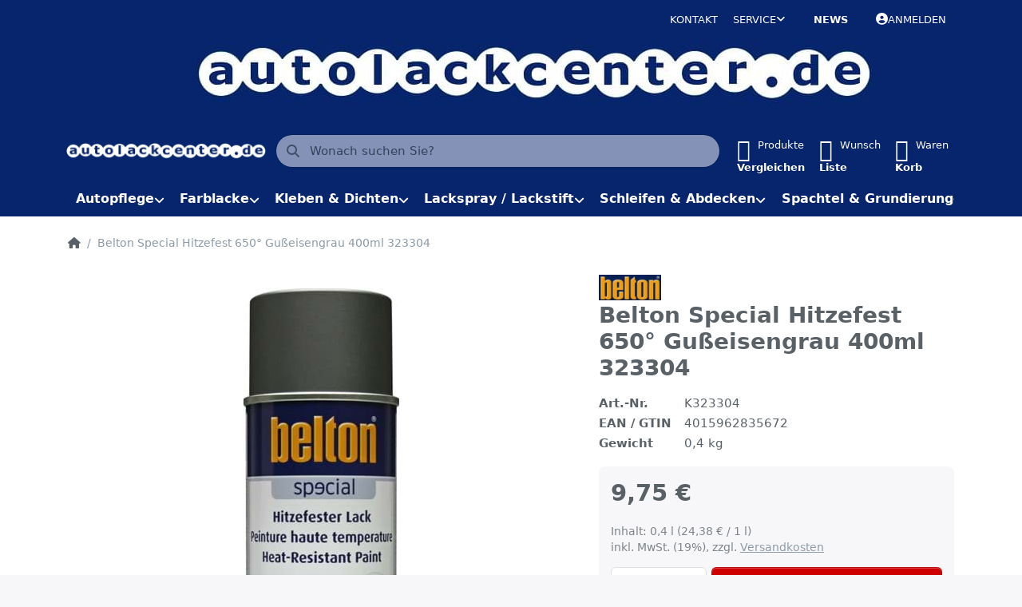

--- FILE ---
content_type: text/html; charset=utf-8
request_url: https://autolackcenter.de/kopie-von-belton-special-hitzefest-650-silber-400ml-323302-1/
body_size: 142001
content:
<!DOCTYPE html>
<html data-pnotify-firstpos1="0" lang="de" dir="ltr">
<head>
    <meta charset="utf-8" />
    <meta name="viewport" content="width=device-width, initial-scale=1.0" />
    <meta name="HandheldFriendly" content="true" />
    <meta name="description" content="Belton Special Lackspray Granit-Effekt travertinbraun" />
    <meta name="keywords" content="Belton Special Lackspray Granit-Effekt travertinbraun" />
    <meta name="generator" content="Smartstore 6.2.0.0" />
    <meta property="sm:root" content="/" />
    <meta name='__rvt' content='CfDJ8DsZ171IO2xIvfNbBe--iLOuLFCcpZWrMn619GebDPBkyKPNEzLnEdRQzoZAQ8JgufqBCbfXhTq8H_yHXfJcV7VwqR69rDBZ2rkYnASCmjJF0Ag6wtmofe6797pA4a9V_bQB5361RQJvJJXL1J2cT2k' />

    <meta name='accept-language' content='de-DE'/><title itemprop="name">Belton Special Lackspray Granit-Effekt travertinbraun</title>

    


    <script>
    try {
        if (typeof navigator === 'undefined') navigator = {};
        const html = document.documentElement;
        const classList = html.classList;
        if (/Edge\/\d+/.test(navigator.userAgent)) { classList.add('edge'); }
        else if ('mozMatchesSelector' in html) { classList.add('moz'); }
        else if (/iPad|iPhone|iPod/.test(navigator.userAgent) && !window.MSStream) { classList.add('ios'); }
        else if ('webkitMatchesSelector' in html) { classList.add('wkit'); }
        else if (/constructor/i.test(window.HTMLElement)) { classList.add('safari'); };
        classList.add((this.top === this.window ? 'not-' : '') + 'framed');
    } catch (e) { }
</script>
    

    
    
    <link as="font" rel="preload" href="/lib/fa6/webfonts/fa-solid-900.woff2" crossorigin />
    <link as="font" rel="preload" href="/lib/fa6/webfonts/fa-regular-400.woff2" crossorigin />
    
    
        <link rel="stylesheet" href="/lib/fa6/css/all.min.css" crossorigin />
    


    
        <link href="/bundle/css/site-common.css?v=r7oApy1-c6DpFjFNk27dk1bP0zg" rel="stylesheet" type="text/css" />
    
    <link href="/themes/flexblue/theme.css?v=3BvYlhNrOOt42zbCGJ1WztD7YVY" rel="stylesheet" type="text/css" />


    
        <script src="/bundle/js/jquery.js?v=8_RozPc1R2yH47SeJ06zdSqIRgc"></script>
    <script data-origin="client-res">
	window.Res = {
"Common.Notification": "Benachrichtigung","Common.Close": "Schließen","Common.On": "An","Common.OK": "OK","Common.Cancel": "Abbrechen","Common.Off": "Aus","Common.Exit": "Beenden","Common.CtrlKey": "Strg","Common.ShiftKey": "Umschalt","Common.AltKey": "Alt","Common.DelKey": "Entf","Common.Done": "Erledigt","Common.Failed": "Fehlgeschlagen","Common.EnterKey": "Eingabe","Common.EscKey": "Esc","Common.DontAskAgain": "Nicht mehr fragen","Common.DontShowAgain": "Nicht mehr anzeigen","Common.MoveUp": "Nach oben","Common.MoveDown": "Nach unten","Common.CopyToClipboard": "In die Zwischenablage kopieren","Common.CopyToClipboard.Failed": "Kopieren ist fehlgeschlagen.","Common.CopyToClipboard.Succeeded": "Kopiert!","Products.Longdesc.More": "Mehr anzeigen","Products.Longdesc.Less": "Weniger anzeigen","Aria.Label.ShowPassword": "Passwort anzeigen","Aria.Label.HidePassword": "Passwort verbergen","Jquery.Validate.Email": "Bitte geben Sie eine gültige E-Mail-Adresse ein.","Jquery.Validate.Required": "Diese Angabe ist erforderlich.","Jquery.Validate.Remote": "Bitte korrigieren Sie dieses Feld.","Jquery.Validate.Url": "Bitte geben Sie eine gültige URL ein.","Jquery.Validate.Date": "Bitte geben Sie ein gültiges Datum ein.","Jquery.Validate.DateISO": "Bitte geben Sie ein gültiges Datum (nach ISO) ein.","Jquery.Validate.Number": "Bitte geben Sie eine gültige Nummer ein.","Jquery.Validate.Digits": "Bitte geben Sie nur Ziffern ein.","Jquery.Validate.Creditcard": "Bitte geben Sie eine gültige Kreditkartennummer ein.","Jquery.Validate.Equalto": "Wiederholen Sie bitte die Eingabe.","Jquery.Validate.Maxlength": "Bitte geben Sie nicht mehr als {0} Zeichen ein.","Jquery.Validate.Minlength": "Bitte geben Sie mindestens {0} Zeichen ein.","Jquery.Validate.Rangelength": "Die Länge der Eingabe darf minimal {0} und maximal {1} Zeichen lang sein.","jquery.Validate.Range": "Bitte geben Sie einen Wert zwischen {0} und {1} ein.","Jquery.Validate.Max": "Bitte geben Sie einen Wert kleiner oder gleich {0} ein.","Jquery.Validate.Min": "Bitte geben Sie einen Wert größer oder gleich {0} ein.","Admin.Common.AreYouSure": "Sind Sie sicher?","Admin.Common.AskToProceed": "Möchten Sie fortfahren?","FileUploader.Dropzone.Message": "Zum Hochladen Dateien hier ablegen oder klicken","FileUploader.Dropzone.DictDefaultMessage": "Dateien zum Hochladen hier ablegen","FileUploader.Dropzone.DictFallbackMessage": "Ihr Browser unterstützt keine Datei-Uploads per Drag\'n\'Drop.","FileUploader.Dropzone.DictFallbackText": "Bitte benutzen Sie das untenstehende Formular, um Ihre Dateien wie in längst vergangenen Zeiten hochzuladen.","FileUploader.Dropzone.DictFileTooBig": "Die Datei ist zu groß ({{filesize}}MB). Maximale Dateigröße: {{maxFilesize}}MB.","FileUploader.Dropzone.DictInvalidFileType": "Dateien dieses Typs können nicht hochgeladen werden.","FileUploader.Dropzone.DictResponseError": "Der Server gab die Antwort {{statusCode}} zurück.","FileUploader.Dropzone.DictCancelUpload": "Upload abbrechen","FileUploader.Dropzone.DictUploadCanceled": "Upload abgebrochen.","FileUploader.Dropzone.DictCancelUploadConfirmation": "Sind Sie sicher, dass Sie den Upload abbrechen wollen?","FileUploader.Dropzone.DictRemoveFile": "Datei entfernen","FileUploader.Dropzone.DictMaxFilesExceeded": "Sie können keine weiteren Dateien hochladen.","FileUploader.StatusWindow.Uploading.File": "Datei wird hochgeladen","FileUploader.StatusWindow.Uploading.Files": "Dateien werden hochgeladen","FileUploader.StatusWindow.Complete.File": "Upload abgeschlossen","FileUploader.StatusWindow.Complete.Files": "Uploads abgeschlossen","FileUploader.StatusWindow.Canceled.File": "Upload abgebrochen","FileUploader.StatusWindow.Canceled.Files": "Uploads abgebrochen",    };

    window.ClientId = "4a197223-f8ce-414d-8140-4d488fbaed54";
</script>

    <link rel="canonical" href="https://autolackcenter.de/kopie-von-belton-special-hitzefest-650-silber-400ml-323302-1/" />
    <link as="image" rel="preload" href="//autolackcenter.de/media/4262/content/4262.jpg" />
    <script data-origin='globalization'>document.addEventListener('DOMContentLoaded', function () { if (Smartstore.globalization) { Smartstore.globalization.culture = {"name":"de-DE","englishName":"German (Germany)","nativeName":"Deutsch (Deutschland)","isRTL":false,"language":"de","numberFormat":{",":".",".":",","pattern":[1],"decimals":2,"groupSizes":[3],"+":"+","-":"-","NaN":"NaN","negativeInfinity":"-∞","positiveInfinity":"∞","percent":{",":".",".":",","pattern":[0,0],"decimals":2,"groupSizes":[3],"symbol":"%"},"currency":{",":".",".":",","pattern":[8,3],"decimals":2,"groupSizes":[3],"symbol":"€"}},"dateTimeFormat":{"calendarName":"Gregorianischer Kalender","/":".",":":":","firstDay":1,"twoDigitYearMax":2029,"AM":null,"PM":null,"days":{"names":["Sonntag","Montag","Dienstag","Mittwoch","Donnerstag","Freitag","Samstag"],"namesAbbr":["So","Mo","Di","Mi","Do","Fr","Sa"],"namesShort":["S","M","D","M","D","F","S"]},"months":{"names":["Januar","Februar","März","April","Mai","Juni","Juli","August","September","Oktober","November","Dezember",""],"namesAbbr":["Jan.","Feb.","März","Apr.","Mai","Juni","Juli","Aug.","Sept.","Okt.","Nov.","Dez.",""]},"patterns":{"d":"dd.MM.yyyy","D":"dddd, d. MMMM yyyy","t":"HH:mm","T":"HH:mm:ss","g":"dd.MM.yyyy HH:mm","G":"dd.MM.yyyy HH:mm:ss","f":"dddd, d. MMMM yyyy HH:mm:ss","F":"dddd, d. MMMM yyyy HH:mm:ss","M":"d. MMMM","Y":"MMMM yyyy","u":"yyyy'-'MM'-'dd HH':'mm':'ss'Z'"}}}; }; });</script><meta property='sm:pagedata' content='{"type":"product","id":5037}' />
    <meta property='og:site_name' content='autolackcenter.de' />
    <meta property='og:site' content='https://autolackcenter.de/' />
    <meta property='og:url' content='https://autolackcenter.de/kopie-von-belton-special-hitzefest-650-silber-400ml-323302-1/' />
    <meta property='og:type' content='product' />
    <meta property='og:title' content='Belton Special Hitzefest 650° Gußeisengrau 400ml   323304' />
    <meta property='twitter:card' content='summary' />
    <meta property='twitter:title' content='Belton Special Hitzefest 650° Gußeisengrau 400ml   323304' />

        <meta property='og:description' content='Belton Special Lackspray Granit-Effekt travertinbraun' />
        <meta property='twitter:description' content='Belton Special Lackspray Granit-Effekt travertinbraun' />

        <meta property='og:image' content='https://autolackcenter.de/media/6130/catalog/323304.jpg' />
        <meta property='og:image:type' content='image/jpeg' />
        <meta property='twitter:image' content='https://autolackcenter.de/media/6130/catalog/323304.jpg' />
            <meta property='og:image:alt' content='Bild von Belton Special Hitzefest 650° Gußeisengrau 400ml   323304' />
            <meta property='twitter:image:alt' content='Bild von Belton Special Hitzefest 650° Gußeisengrau 400ml   323304' />
            <meta property='og:image:width' content='664' />
            <meta property='og:image:height' content='2048' />


    
    
<meta name='robots' content='index' />

    <script src="/js/smartstore.globalization.adapter.js"></script>

    

    <link rel="shortcut icon" href='//autolackcenter.de/media/8166/content/autolackcenter2.ico?v=6.2' />





</head>

<body class="lyt-cols-1">
    
    

<a href="#content-center" id="skip-to-content" class="btn btn-primary btn-lg rounded-pill">
    Zum Hauptinhalt springen
</a>

<div id="page">
    <div class="canvas-blocker canvas-slidable"></div>

    <div class="page-main canvas-slidable">

        <header id="header">
            <div class="menubar-section d-none d-lg-block menubar-inverse">
                <div class="container menubar-container">
                    



<nav class="menubar navbar navbar-slide">

    <div class="menubar-group ml-0">
    </div>

    <div class="menubar-group ml-auto">
        

            <a class="menubar-link" href="/contactus/">Kontakt</a>

        


<div class="cms-menu cms-menu-dropdown" data-menu-name="helpandservice">
    <div class="dropdown">
        <a id="helpandservice-opener" data-toggle="dropdown" aria-haspopup="listbox" aria-expanded="false" href="#" rel="nofollow" class="menubar-link">
            <span>Service</span>
            <i class="fal fa-angle-down menubar-caret"></i>
        </a>
        <div class="dropdown-menu" aria-labelledby="helpandservice-opener" role="listbox" aria-hidden="true">
                <a href="/newproducts/" role="option" class="dropdown-item menu-link">
                    <span>Neu eingetroffen</span>
                </a>
                <a href="/recentlyviewedproducts/" role="option" class="dropdown-item menu-link">
                    <span>Zuletzt angesehen</span>
                </a>
                <a href="/compareproducts/" role="option" class="dropdown-item menu-link">
                    <span>Produktliste vergleichen</span>
                </a>
                        <div class="dropdown-divider"></div>
                <a href="/widerrufsrecht/" role="option" class="dropdown-item menu-link">
                    <span>Widerrufsrecht</span>
                </a>
                <a href="/versand-und-rueckgabe/" role="option" class="dropdown-item menu-link">
                    <span>Versandkosten</span>
                </a>
                <a href="/agb/" role="option" class="dropdown-item menu-link">
                    <span>AGB</span>
                </a>
        </div>
    </div>
</div>



    </div>

    <div class="menubar-group menubar-group--special">

        <a class='menubar-link' href='/news/'>News</a>
        
    </div>

    <div id="menubar-my-account" class="menubar-group">
        <div class="dropdown">
            <a class="menubar-link" aria-haspopup="true" aria-expanded="false" href="/login/?returnUrl=%2Fkopie-von-belton-special-hitzefest-650-silber-400ml-323302-1%2F" rel="nofollow">
                <i class="fal fa-user-circle menubar-icon"></i>

                    <span>Anmelden</span>
            </a>

        </div>
        
    </div>

    

</nav>



<p class="shop-logo-widget">
  <a href="https://autolackcenter.de/">
    <img src="/media/Uploaded/header-logo-lackcenter.jpg" alt="PS Lackcenter" title="PS Lackcenter">
  </a>
</p>
                </div>
            </div>
            <div class="shopbar-section shopbar-inverse">
                <div class="container shopbar-container">
                    
<div class="shopbar">
    <div class="shopbar-col-group shopbar-col-group-brand">
        <div class="shopbar-col shop-logo">
            
<a class="brand" href="/">
        
        <img src='//autolackcenter.de/media/4262/content/4262.jpg' alt="autolackcenter.de" title="autolackcenter.de" class="img-fluid" width="2048" height="200" />
</a>

        </div>
        <div class="shopbar-col shopbar-search">
            
                


<form action="/search/" class="instasearch-form has-icon" method="get" role="search">
    <span id="instasearch-desc-search-search" class="sr-only">
        Geben Sie einen Suchbegriff ein. Während Sie tippen, erscheinen automatisch erste Ergebnisse. Drücken Sie die Eingabetaste, um alle Ergebnisse aufzurufen.
    </span>
    <input type="search" class="instasearch-term form-control text-truncate" name="q" placeholder="Wonach suchen Sie?" aria-label="Wonach suchen Sie?" aria-describedby="instasearch-desc-search-search" data-instasearch="true" data-minlength="1" data-showthumbs="true" data-url="/instantsearch/" data-origin="Search/Search" autocomplete="off" />

    <div class="instasearch-addon d-flex align-items-center justify-content-center">
        <button type="button" class="instasearch-clear input-clear" aria-label="Suchbegriff löschen">
            <i class="fa fa-xmark"></i>
        </button>
    </div>
    <span class="input-group-icon instasearch-icon">
        <button type="submit" class="instasearch-submit input-clear bg-transparent" tabindex="-1" aria-hidden="true">
            <i class="fa fa-magnifying-glass"></i>
        </button>
    </span>
    <div class="instasearch-drop">
        <div class="instasearch-drop-body clearfix"></div>
    </div>

    
</form>
            
        </div>
    </div>

    <div class="shopbar-col-group shopbar-col-group-tools">
        

<div class="shopbar-col shopbar-tools" data-summary-href="/shoppingcart/cartsummary/?cart=True&amp;wishlist=True&amp;compare=True" style="--sb-tool-padding-x: 0.25rem">

    <div class="shopbar-tool d-lg-none" id="shopbar-menu">
        <a id="offcanvas-menu-opener" class="shopbar-button" href="#" data-placement="start" data-target="#offcanvas-menu" aria-controls="offcanvas-menu" aria-expanded="false" data-autohide="true" data-disablescrolling="true" data-fullscreen="false" data-toggle="offcanvas">
            <span class="shopbar-button-icon" aria-hidden="true">
                <i class="icm icm-menu"></i>
            </span>
            <span class="shopbar-button-label-sm">
                Menü
            </span>
        </a>
    </div>

    

    <div class="shopbar-tool d-lg-none" id="shopbar-user">
        <a class="shopbar-button" href="/login/">
            <span class="shopbar-button-icon" aria-hidden="true">
                <i class="icm icm-user"></i>
            </span>
            <span class="shopbar-button-label-sm">
                Anmelden
            </span>
        </a>
    </div>

    <div class="shopbar-tool" id="shopbar-compare" data-target="#compare-tab">
        <a data-summary-href="/shoppingcart/cartsummary/?compare=True" aria-controls="offcanvas-cart" aria-expanded="false" class="shopbar-button navbar-toggler" data-autohide="true" data-disablescrolling="true" data-fullscreen="false" data-placement="end" data-target="#offcanvas-cart" data-toggle="offcanvas" href="/compareproducts/">
            <span class="shopbar-button-icon" aria-hidden="true">
                <i class="icm icm-repeat"></i>
                <span class='badge badge-pill badge-counter badge-counter-ring label-cart-amount badge-primary' data-bind-to="CompareItemsCount" style="display: none">
                    0
                </span>
            </span>
            <span class="shopbar-button-label" aria-label="Vergleichen">
                <span>Produkte</span><br />
                <strong>Vergleichen</strong>
            </span>
            <span class="shopbar-button-label-sm">
                Vergleichen
            </span>
        </a>
    </div>

    <div class="shopbar-tool" id="shopbar-wishlist" data-target="#wishlist-tab">
        <a data-summary-href="/shoppingcart/cartsummary/?wishlist=True" aria-controls="offcanvas-cart" aria-expanded="false" class="shopbar-button navbar-toggler" data-autohide="true" data-disablescrolling="true" data-fullscreen="false" data-placement="end" data-target="#offcanvas-cart" data-toggle="offcanvas" href="/wishlist/">
            <span class="shopbar-button-icon" aria-hidden="true">
                <i class="icm icm-heart"></i>
                <span class='badge badge-pill badge-counter badge-counter-ring label-cart-amount badge-primary' data-bind-to="WishlistItemsCount" style="display: none">
                    0
                </span>
            </span>
            <span class="shopbar-button-label" aria-label="Wunschliste">
                <span>Wunsch</span><br />
                <strong>Liste</strong>
            </span>
            <span class="shopbar-button-label-sm">
                Wunschliste
            </span>
        </a>
    </div>

    <div class="shopbar-tool" id="shopbar-cart" data-target="#cart-tab">
        <a data-summary-href="/shoppingcart/cartsummary/?cart=True" aria-controls="offcanvas-cart" aria-expanded="false" class="shopbar-button navbar-toggler" data-autohide="true" data-disablescrolling="true" data-fullscreen="false" data-placement="end" data-target="#offcanvas-cart" data-toggle="offcanvas" href="/cart/">
            <span class="shopbar-button-icon" aria-hidden="true">
                <i class="icm icm-bag"></i>
                <span class='badge badge-pill badge-counter badge-counter-ring label-cart-amount badge-primary' data-bind-to="CartItemsCount" style="display: none">
                    0
                </span>
            </span>
            <span class="shopbar-button-label" aria-label="Warenkorb">
                <span>Waren</span><br />
                <strong>Korb</strong>
            </span>
            <span class="shopbar-button-label-sm">
                Warenkorb
            </span>
        </a>
    </div>

    
</div>




    </div>
</div>
                </div>
            </div>
            <div class="megamenu-section d-none d-lg-block">
                <nav class="navbar navbar-inverse" aria-label="Hauptnavigation">
                    <div class="container megamenu-container">
                        



<div class="mainmenu megamenu megamenu-blend--next">
    



<div class="cms-menu cms-menu-navbar" data-menu-name="main">
    <div class="megamenu-nav megamenu-nav--prev alpha">
        <a href="#" class="megamenu-nav-btn btn btn-clear-dark btn-icon btn-sm" tabindex="-1" aria-hidden="true">
            <i class="far fa-chevron-left megamenu-nav-btn-icon"></i>
        </a>
    </div>

    <ul class="navbar-nav nav flex-row flex-nowrap" id="menu-main" role="menubar">

            <li id="main-nav-item-427486" data-id="427486" role="none" class="nav-item dropdown-submenu">
                <a id="main-nav-item-link-427486" href="/autopflege/" aria-controls="dropdown-menu-427486" aria-expanded="false" aria-haspopup="menu" class="nav-link menu-link dropdown-toggle" data-target="#dropdown-menu-427486" role="menuitem" tabindex="0">
                    <span>Autopflege</span>
                </a>
            </li>
            <li id="main-nav-item-427495" data-id="427495" role="none" class="nav-item dropdown-submenu">
                <a id="main-nav-item-link-427495" href="/autolack-2/" aria-controls="dropdown-menu-427495" aria-expanded="false" aria-haspopup="menu" class="nav-link menu-link dropdown-toggle" data-target="#dropdown-menu-427495" role="menuitem" tabindex="-1">
                    <span>Farblacke </span>
                </a>
            </li>
            <li id="main-nav-item-427519" data-id="427519" role="none" class="nav-item dropdown-submenu">
                <a id="main-nav-item-link-427519" href="/kleben-dichten-2/" aria-controls="dropdown-menu-427519" aria-expanded="false" aria-haspopup="menu" class="nav-link menu-link dropdown-toggle" data-target="#dropdown-menu-427519" role="menuitem" tabindex="-1">
                    <span>Kleben &amp; Dichten</span>
                </a>
            </li>
            <li id="main-nav-item-427523" data-id="427523" role="none" class="nav-item dropdown-submenu">
                <a id="main-nav-item-link-427523" href="/lackspray-3/" aria-controls="dropdown-menu-427523" aria-expanded="false" aria-haspopup="menu" class="nav-link menu-link dropdown-toggle" data-target="#dropdown-menu-427523" role="menuitem" tabindex="-1">
                    <span>Lackspray / Lackstift</span>
                </a>
            </li>
            <li id="main-nav-item-427680" data-id="427680" role="none" class="nav-item dropdown-submenu">
                <a id="main-nav-item-link-427680" href="/schleifen-abdecken/" aria-controls="dropdown-menu-427680" aria-expanded="false" aria-haspopup="menu" class="nav-link menu-link dropdown-toggle" data-target="#dropdown-menu-427680" role="menuitem" tabindex="-1">
                    <span>Schleifen &amp; Abdecken</span>
                </a>
            </li>
            <li id="main-nav-item-427692" data-id="427692" role="none" class="nav-item dropdown-submenu">
                <a id="main-nav-item-link-427692" href="/spachtel-grundierung/" aria-controls="dropdown-menu-427692" aria-expanded="false" aria-haspopup="menu" class="nav-link menu-link dropdown-toggle" data-target="#dropdown-menu-427692" role="menuitem" tabindex="-1">
                    <span>Spachtel &amp; Grundierungen</span>
                </a>
            </li>
            <li id="main-nav-item-427704" data-id="427704" role="none" class="nav-item dropdown-submenu">
                <a id="main-nav-item-link-427704" href="/unterbodenschutz-2/" aria-controls="dropdown-menu-427704" aria-expanded="false" aria-haspopup="menu" class="nav-link menu-link dropdown-toggle" data-target="#dropdown-menu-427704" role="menuitem" tabindex="-1">
                    <span>Unterbodenschutz / HV</span>
                </a>
            </li>
            <li id="main-nav-item-427708" data-id="427708" role="none" class="nav-item dropdown-submenu">
                <a id="main-nav-item-link-427708" href="/werkzeuge-zubehoer/" aria-controls="dropdown-menu-427708" aria-expanded="false" aria-haspopup="menu" class="nav-link menu-link dropdown-toggle" data-target="#dropdown-menu-427708" role="menuitem" tabindex="-1">
                    <span>Werkzeuge &amp; Zubehör</span>
                </a>
            </li>

        
    </ul>

    <div class="megamenu-nav megamenu-nav--next omega">
        <a href="#" class="megamenu-nav-btn btn btn-clear-dark btn-icon btn-sm" tabindex="-1" aria-hidden="true">
            <i class="far fa-chevron-right megamenu-nav-btn-icon"></i>
        </a>
    </div>
</div>
</div>

<div class="megamenu-dropdown-container container" style="--mm-drop-min-height: 370px">
        <div id="dropdown-menu-427486"
             data-id="427486"
             data-entity-id="254"
             data-entity-name="Category"
             data-display-rotator="false"
             role="menu"
             aria-labelledby="main-nav-item-link-427486"
             aria-hidden="true">

            <div class="dropdown-menu megamenu-dropdown">
                

                <div class="row megamenu-dropdown-row">
                        <div class="col-md-3 col-sm-6 text-md-center megamenu-col overflow-hidden megamenu-cat-img">
                            <img src="//autolackcenter.de/media/5049/catalog/auenpflege.jpg?size=512" alt="Autopflege" loading="lazy" class="img-fluid xp-2" />
                            
                        </div>

                        <div class="col-md-3 col-sm-6 megamenu-col">
                                <div class="megamenu-dropdown-item">
                                        <a href="/fahrzeugau%C3%9Fenpflege/" id="dropdown-heading-427487" data-id="427487" class="megamenu-dropdown-heading" role="menuitem" tabindex="-1">
                                            <span>Außenpflege</span>
                                        </a>

                                </div>
                                <div class="megamenu-dropdown-item">
                                        <a href="/autoduefte/" id="dropdown-heading-427488" data-id="427488" class="megamenu-dropdown-heading" role="menuitem" tabindex="-1">
                                            <span>Autodüfte</span>
                                        </a>

                                </div>
                                <div class="megamenu-dropdown-item">
                                        <a href="/fahrzeuginnenpflege/" id="dropdown-heading-427489" data-id="427489" class="megamenu-dropdown-heading" role="menuitem" tabindex="-1">
                                            <span>Fahrzeuginnenreinigung</span>
                                        </a>

                                </div>
                                <div class="megamenu-dropdown-item">
                                        <a href="/polituren-wachse-schleifpasten/" id="dropdown-heading-427490" data-id="427490" class="megamenu-dropdown-heading" role="menuitem" tabindex="-1">
                                            <span>Polituren, Wachse &amp; Schleipasten</span>
                                        </a>

                                </div>
                                <div class="megamenu-dropdown-item">
                                        <a href="/polierschwaemme/" id="dropdown-heading-427491" data-id="427491" class="megamenu-dropdown-heading" role="menuitem" tabindex="-1">
                                            <span>Polierschwämme</span>
                                        </a>

                                </div>
                                <div class="megamenu-dropdown-item">
                                        <a href="/poliertuecher/" id="dropdown-heading-427492" data-id="427492" class="megamenu-dropdown-heading" role="menuitem" tabindex="-1">
                                            <span>Tücher &amp; Schwämme</span>
                                        </a>

                                </div>
                                <div class="megamenu-dropdown-item">
                                        <a href="/poliermaschinen/" id="dropdown-heading-427493" data-id="427493" class="megamenu-dropdown-heading" role="menuitem" tabindex="-1">
                                            <span>Poliermaschinen</span>
                                        </a>

                                </div>
                                <div class="megamenu-dropdown-item">
                                        <a href="/edelstahlpolitur-und-pflege/" id="dropdown-heading-427494" data-id="427494" class="megamenu-dropdown-heading" role="menuitem" tabindex="-1">
                                            <span>Metallpflege</span>
                                        </a>

                                </div>
                        </div>

                </div>

                

                

            </div>

        </div>
        <div id="dropdown-menu-427495"
             data-id="427495"
             data-entity-id="251"
             data-entity-name="Category"
             data-display-rotator="false"
             role="menu"
             aria-labelledby="main-nav-item-link-427495"
             aria-hidden="true">

            <div class="dropdown-menu megamenu-dropdown">
                

                <div class="row megamenu-dropdown-row">

                        <div class="col-md-3 col-sm-6 megamenu-col">
                                <div class="megamenu-dropdown-item">
                                        <a href="/autolacke/" id="dropdown-heading-427496" data-id="427496" class="megamenu-dropdown-heading" role="menuitem" tabindex="-1">
                                            <span>Autolack - Autolacke</span>
                                        </a>

        <div class="megamenu-subitems block">
                <span class="megamenu-subitem-wrap">
                    <a href="/2k-acryllacke/" id="megamenu-subitem-427497" data-id="427497" class="megamenu-subitem focus-inset text-truncate" role="menuitem" tabindex="-1"><span>2K Acryllacke</span></a>
                </span>
                <span class="megamenu-subitem-wrap">
                    <a href="/basislacke/" id="megamenu-subitem-427498" data-id="427498" class="megamenu-subitem focus-inset text-truncate" role="menuitem" tabindex="-1"><span>Basislacke</span></a>
                </span>
                <span class="megamenu-subitem-wrap">
                    <a href="/klarlacke/" id="megamenu-subitem-427499" data-id="427499" class="megamenu-subitem focus-inset text-truncate" role="menuitem" tabindex="-1"><span>Klarlacke</span></a>
                </span>
                <span class="megamenu-subitem-wrap">
                    <a href="/zusaetze-2/" id="megamenu-subitem-427500" data-id="427500" class="megamenu-subitem focus-inset text-truncate" role="menuitem" tabindex="-1"><span>Zusätze</span></a>
                </span>

        </div>
                                </div>
                                <div class="megamenu-dropdown-item">
                                        <a href="/bau-landmaschinen-lacke/" id="dropdown-heading-427501" data-id="427501" class="megamenu-dropdown-heading" role="menuitem" tabindex="-1">
                                            <span>Bau- &amp; Landmaschinenlacke</span>
                                        </a>

        <div class="megamenu-subitems block">
                <span class="megamenu-subitem-wrap">
                    <a href="/rostschutzlacke-3in1-2/" id="megamenu-subitem-427502" data-id="427502" class="megamenu-subitem focus-inset text-truncate" role="menuitem" tabindex="-1"><span>Rostschutzlacke 3in1</span></a>
                </span>

        </div>
                                </div>
                                <div class="megamenu-dropdown-item">
                                        <a href="/effektlacke/" id="dropdown-heading-427503" data-id="427503" class="megamenu-dropdown-heading" role="menuitem" tabindex="-1">
                                            <span>Effektlacke</span>
                                        </a>

                                </div>
                                <div class="megamenu-dropdown-item">
                                        <a href="/eisenglimmerlack/" id="dropdown-heading-427504" data-id="427504" class="megamenu-dropdown-heading" role="menuitem" tabindex="-1">
                                            <span>Eisenglimmerlack</span>
                                        </a>

                                </div>
                                <div class="megamenu-dropdown-item">
                                        <a href="/klarlacke-zusaetze/" id="dropdown-heading-427505" data-id="427505" class="megamenu-dropdown-heading" role="menuitem" tabindex="-1">
                                            <span>Klarlacke &amp; Zusätze</span>
                                        </a>

        <div class="megamenu-subitems block">
                <span class="megamenu-subitem-wrap">
                    <a href="/haerter-2/" id="megamenu-subitem-427506" data-id="427506" class="megamenu-subitem focus-inset text-truncate" role="menuitem" tabindex="-1"><span>Härter</span></a>
                </span>
                <span class="megamenu-subitem-wrap">
                    <a href="/klarlacke-2/" id="megamenu-subitem-427507" data-id="427507" class="megamenu-subitem focus-inset text-truncate" role="menuitem" tabindex="-1"><span>Klarlacke</span></a>
                </span>
                <span class="megamenu-subitem-wrap">
                    <a href="/verduennungen/" id="megamenu-subitem-427508" data-id="427508" class="megamenu-subitem focus-inset text-truncate" role="menuitem" tabindex="-1"><span>Verdünnungen</span></a>
                </span>
                <span class="megamenu-subitem-wrap">
                    <a href="/zusaetze-3/" id="megamenu-subitem-427509" data-id="427509" class="megamenu-subitem focus-inset text-truncate" role="menuitem" tabindex="-1"><span>Zusätze</span></a>
                </span>

        </div>
                                </div>
                        </div>
                        <div class="col-md-3 col-sm-6 megamenu-col">
                                <div class="megamenu-dropdown-item">
                                        <a href="/mischlacke/" id="dropdown-heading-427510" data-id="427510" class="megamenu-dropdown-heading" role="menuitem" tabindex="-1">
                                            <span>Mischlacke</span>
                                        </a>

        <div class="megamenu-subitems block">
                <span class="megamenu-subitem-wrap">
                    <a href="/standoblue/" id="megamenu-subitem-427511" data-id="427511" class="megamenu-subitem focus-inset text-truncate" role="menuitem" tabindex="-1"><span>Standoblue</span></a>
                </span>

        </div>
                                </div>
                                <div class="megamenu-dropdown-item">
                                        <a href="/ral-lacke/" id="dropdown-heading-427512" data-id="427512" class="megamenu-dropdown-heading" role="menuitem" tabindex="-1">
                                            <span>RAL Lacke</span>
                                        </a>

        <div class="megamenu-subitems block">
                <span class="megamenu-subitem-wrap">
                    <a href="/2k-acryllacke-2/" id="megamenu-subitem-427513" data-id="427513" class="megamenu-subitem focus-inset text-truncate" role="menuitem" tabindex="-1"><span>2K Acryllacke</span></a>
                </span>
                <span class="megamenu-subitem-wrap">
                    <a href="/basislacke-2/" id="megamenu-subitem-427514" data-id="427514" class="megamenu-subitem focus-inset text-truncate" role="menuitem" tabindex="-1"><span>Basislacke</span></a>
                </span>
                <span class="megamenu-subitem-wrap">
                    <a href="/kunstharzlacke/" id="megamenu-subitem-427515" data-id="427515" class="megamenu-subitem focus-inset text-truncate" role="menuitem" tabindex="-1"><span>Kunstharzlacke</span></a>
                </span>
                <span class="megamenu-subitem-wrap">
                    <a href="/nitrolacke/" id="megamenu-subitem-427516" data-id="427516" class="megamenu-subitem focus-inset text-truncate" role="menuitem" tabindex="-1"><span>Nitrolacke</span></a>
                </span>
                <span class="megamenu-subitem-wrap">
                    <a href="/planenlacke/" id="megamenu-subitem-427517" data-id="427517" class="megamenu-subitem focus-inset text-truncate" role="menuitem" tabindex="-1"><span>Planenlacke</span></a>
                </span>
                <span class="megamenu-subitem-wrap">
                    <a href="/rostschutzlacke-3in1/" id="megamenu-subitem-427518" data-id="427518" class="megamenu-subitem focus-inset text-truncate" role="menuitem" tabindex="-1"><span>Rostschutzlacke 3in1</span></a>
                </span>

        </div>
                                </div>
                        </div>

                </div>

                

                

            </div>

        </div>
        <div id="dropdown-menu-427519"
             data-id="427519"
             data-entity-id="258"
             data-entity-name="Category"
             data-display-rotator="false"
             role="menu"
             aria-labelledby="main-nav-item-link-427519"
             aria-hidden="true">

            <div class="dropdown-menu megamenu-dropdown">
                

                <div class="row megamenu-dropdown-row">

                        <div class="col-md-3 col-sm-6 megamenu-col">
                                <div class="megamenu-dropdown-item">
                                        <a href="/dichtmasse/" id="dropdown-heading-427520" data-id="427520" class="megamenu-dropdown-heading" role="menuitem" tabindex="-1">
                                            <span>Dichtmasse</span>
                                        </a>

                                </div>
                                <div class="megamenu-dropdown-item">
                                        <a href="/klebstoffe/" id="dropdown-heading-427521" data-id="427521" class="megamenu-dropdown-heading" role="menuitem" tabindex="-1">
                                            <span>Klebstoffe I Dichtstoffe </span>
                                        </a>

                                </div>
                                <div class="megamenu-dropdown-item">
                                        <a href="/schrauben-und-lagersicherung/" id="dropdown-heading-427522" data-id="427522" class="megamenu-dropdown-heading" role="menuitem" tabindex="-1">
                                            <span>Schrauben und Lagersicherung</span>
                                        </a>

                                </div>
                        </div>

                </div>

                

                

            </div>

        </div>
        <div id="dropdown-menu-427523"
             data-id="427523"
             data-entity-id="252"
             data-entity-name="Category"
             data-display-rotator="false"
             role="menu"
             aria-labelledby="main-nav-item-link-427523"
             aria-hidden="true">

            <div class="dropdown-menu megamenu-dropdown">
                

                <div class="row megamenu-dropdown-row">

                        <div class="col-md-3 col-sm-6 megamenu-col">
                                <div class="megamenu-dropdown-item">
                                        <a href="/autolack-in-spraydose/" id="dropdown-heading-427524" data-id="427524" class="megamenu-dropdown-heading" role="menuitem" tabindex="-1">
                                            <span>Autolack in Spraydosen</span>
                                        </a>

        <div class="megamenu-subitems block">
                <span class="megamenu-subitem-wrap">
                    <a href="/2k-uni-autolackspray/" id="megamenu-subitem-427525" data-id="427525" class="megamenu-subitem focus-inset text-truncate" role="menuitem" tabindex="-1"><span>2K Uni Autolackspray 400ml</span></a>
                </span>
                <span class="megamenu-subitem-wrap">
                    <a href="/avo-nach-originalfarbton/" id="megamenu-subitem-427526" data-id="427526" class="megamenu-subitem focus-inset text-truncate" role="menuitem" tabindex="-1"><span>AVO Spraydose nach Originalfarbtönen 400ml </span></a>
                </span>
                <span class="megamenu-subitem-wrap">
                    <a href="/spraymax-originalfarbtoene-400ml/" id="megamenu-subitem-427537" data-id="427537" class="megamenu-subitem focus-inset text-truncate" role="menuitem" tabindex="-1"><span>SprayMax Spraydose Originalfarbtöne 400ml</span></a>
                </span>
                <span class="megamenu-subitem-wrap">
                    <a href="/auto-k-original-farbtoene-150ml/" id="megamenu-subitem-427547" data-id="427547" class="megamenu-subitem focus-inset text-truncate" role="menuitem" tabindex="-1"><span>Auto-K Lackspray Originalfarbtöne 150ml</span></a>
                </span>
                <span class="megamenu-subitem-wrap">
                    <a href="/multona-annaeherungsfarbton/" id="megamenu-subitem-427557" data-id="427557" class="megamenu-subitem focus-inset text-truncate" role="menuitem" tabindex="-1"><span>Multona Spraydose 400ml (Annäherungsfarbton)</span></a>
                </span>
                <span class="megamenu-subitem-wrap">
                    <a href="/dupli-auto-color/" id="megamenu-subitem-427605" data-id="427605" class="megamenu-subitem focus-inset text-truncate" role="menuitem" tabindex="-1"><span>Dupli AutoColor Spraydose 400ml (Annäherungsfarbton)</span></a>
                </span>

        </div>
                                </div>
                                <div class="megamenu-dropdown-item">
                                        <a href="/autolackstifte/" id="dropdown-heading-427611" data-id="427611" class="megamenu-dropdown-heading" role="menuitem" tabindex="-1">
                                            <span>Autolackstifte</span>
                                        </a>

        <div class="megamenu-subitems block">
                <span class="megamenu-subitem-wrap">
                    <a href="/fuer-audi-vw-2/" id="megamenu-subitem-427612" data-id="427612" class="megamenu-subitem focus-inset text-truncate" role="menuitem" tabindex="-1"><span>Für Audi / VW</span></a>
                </span>
                <span class="megamenu-subitem-wrap">
                    <a href="/fuer-bmw-3/" id="megamenu-subitem-427613" data-id="427613" class="megamenu-subitem focus-inset text-truncate" role="menuitem" tabindex="-1"><span>Für BMW</span></a>
                </span>
                <span class="megamenu-subitem-wrap">
                    <a href="/fuer-ford-3/" id="megamenu-subitem-427614" data-id="427614" class="megamenu-subitem focus-inset text-truncate" role="menuitem" tabindex="-1"><span>Für Ford</span></a>
                </span>
                <span class="megamenu-subitem-wrap">
                    <a href="/fuer-iveco-2/" id="megamenu-subitem-427615" data-id="427615" class="megamenu-subitem focus-inset text-truncate" role="menuitem" tabindex="-1"><span>Für Iveco</span></a>
                </span>
                <span class="megamenu-subitem-wrap">
                    <a href="/fuer-mercedes-4/" id="megamenu-subitem-427616" data-id="427616" class="megamenu-subitem focus-inset text-truncate" role="menuitem" tabindex="-1"><span>Für Mercedes</span></a>
                </span>

        </div>
                                </div>
                                <div class="megamenu-dropdown-item">
                                        <a href="/rostschutz-lackspray-3in1/" id="dropdown-heading-427617" data-id="427617" class="megamenu-dropdown-heading" role="menuitem" tabindex="-1">
                                            <span>AVO Metallschutzlack</span>
                                        </a>

                                </div>
                                <div class="megamenu-dropdown-item">
                                        <a href="/grundierungen/" id="dropdown-heading-427618" data-id="427618" class="megamenu-dropdown-heading" role="menuitem" tabindex="-1">
                                            <span>Grundierungen</span>
                                        </a>

        <div class="megamenu-subitems block">
                <span class="megamenu-subitem-wrap">
                    <a href="/1k-spray/" id="megamenu-subitem-427619" data-id="427619" class="megamenu-subitem focus-inset text-truncate" role="menuitem" tabindex="-1"><span>1K Grundierungen </span></a>
                </span>
                <span class="megamenu-subitem-wrap">
                    <a href="/2k-spray/" id="megamenu-subitem-427620" data-id="427620" class="megamenu-subitem focus-inset text-truncate" role="menuitem" tabindex="-1"><span>2K Grundierungen </span></a>
                </span>

        </div>
                                </div>
                        </div>
                        <div class="col-md-3 col-sm-6 megamenu-col">
                                <div class="megamenu-dropdown-item">
                                        <a href="/heim-hobby/" id="dropdown-heading-427621" data-id="427621" class="megamenu-dropdown-heading" role="menuitem" tabindex="-1">
                                            <span>Heim &amp; Hobby</span>
                                        </a>

        <div class="megamenu-subitems block">
                <span class="megamenu-subitem-wrap">
                    <a href="/diamant-effekt/" id="megamenu-subitem-427622" data-id="427622" class="megamenu-subitem focus-inset text-truncate" role="menuitem" tabindex="-1"><span>Deko-Spray</span></a>
                </span>
                <span class="megamenu-subitem-wrap">
                    <a href="/granit-effekt/" id="megamenu-subitem-427623" data-id="427623" class="megamenu-subitem focus-inset text-truncate" role="menuitem" tabindex="-1"><span>Granit Effekt</span></a>
                </span>
                <span class="megamenu-subitem-wrap">
                    <a href="/hammerschlag-effekt/" id="megamenu-subitem-427624" data-id="427624" class="megamenu-subitem focus-inset text-truncate" role="menuitem" tabindex="-1"><span>Hammerschlag Effekt</span></a>
                </span>
                <span class="megamenu-subitem-wrap">
                    <a href="/holzschutzlasur/" id="megamenu-subitem-427625" data-id="427625" class="megamenu-subitem focus-inset text-truncate" role="menuitem" tabindex="-1"><span>Holzschutzlasur</span></a>
                </span>
                <span class="megamenu-subitem-wrap">
                    <a href="/metallic-spray/" id="megamenu-subitem-427626" data-id="427626" class="megamenu-subitem focus-inset text-truncate" role="menuitem" tabindex="-1"><span>Metallic Spray</span></a>
                </span>
                <span class="megamenu-subitem-wrap">
                    <a href="/metallschutzlack/" id="megamenu-subitem-427627" data-id="427627" class="megamenu-subitem focus-inset text-truncate" role="menuitem" tabindex="-1"><span>Metallschutzlack </span></a>
                </span>
                <span class="megamenu-subitem-wrap">
                    <a href="/terracotta-effekt/" id="megamenu-subitem-427628" data-id="427628" class="megamenu-subitem focus-inset text-truncate" role="menuitem" tabindex="-1"><span>Terracotta Effekt </span></a>
                </span>
                <span class="megamenu-subitem-wrap">
                    <a href="/camouflage/" id="megamenu-subitem-427629" data-id="427629" class="megamenu-subitem focus-inset text-truncate" role="menuitem" tabindex="-1"><span>Camouflage</span></a>
                </span>

        </div>
                                </div>
                                <div class="megamenu-dropdown-item">
                                        <a href="/klarlacke-3/" id="dropdown-heading-427630" data-id="427630" class="megamenu-dropdown-heading" role="menuitem" tabindex="-1">
                                            <span>Klarlacke</span>
                                        </a>

        <div class="megamenu-subitems block">
                <span class="megamenu-subitem-wrap">
                    <a href="/1k-spray-2/" id="megamenu-subitem-427631" data-id="427631" class="megamenu-subitem focus-inset text-truncate" role="menuitem" tabindex="-1"><span>1K Spray</span></a>
                </span>
                <span class="megamenu-subitem-wrap">
                    <a href="/2k-spray-2/" id="megamenu-subitem-427632" data-id="427632" class="megamenu-subitem focus-inset text-truncate" role="menuitem" tabindex="-1"><span>2K Spray</span></a>
                </span>

        </div>
                                </div>
                                <div class="megamenu-dropdown-item">
                                        <a href="/kunststofflackierung/" id="dropdown-heading-427633" data-id="427633" class="megamenu-dropdown-heading" role="menuitem" tabindex="-1">
                                            <span>Kunststofflackierung</span>
                                        </a>

                                </div>
                                <div class="megamenu-dropdown-item">
                                        <a href="/leder-vinyl-farbe/" id="dropdown-heading-427634" data-id="427634" class="megamenu-dropdown-heading" role="menuitem" tabindex="-1">
                                            <span>Leder &amp; Vinyl Farbe</span>
                                        </a>

                                </div>
                                <div class="megamenu-dropdown-item">
                                        <a href="/multona-lackstifte/" id="dropdown-heading-427635" data-id="427635" class="megamenu-dropdown-heading" role="menuitem" tabindex="-1">
                                            <span>Multona Lackstifte</span>
                                        </a>

        <div class="megamenu-subitems block">
                <span class="megamenu-subitem-wrap">
                    <a href="/fuer-audi-vw-3/" id="megamenu-subitem-427636" data-id="427636" class="megamenu-subitem focus-inset text-truncate" role="menuitem" tabindex="-1"><span>Für Audi / VW</span></a>
                </span>

        </div>
                                </div>
                        </div>
                        <div class="col-md-3 col-sm-6 megamenu-col">
                                <div class="megamenu-dropdown-item">
                                        <a href="/planenlackspray/" id="dropdown-heading-427637" data-id="427637" class="megamenu-dropdown-heading" role="menuitem" tabindex="-1">
                                            <span>Planenlack</span>
                                        </a>

                                </div>
                                <div class="megamenu-dropdown-item">
                                        <a href="/ral-spray/" id="dropdown-heading-427638" data-id="427638" class="megamenu-dropdown-heading" role="menuitem" tabindex="-1">
                                            <span>RAL Spray</span>
                                        </a>

        <div class="megamenu-subitems block">
                <span class="megamenu-subitem-wrap">
                    <a href="/2k-spray-3/" id="megamenu-subitem-427639" data-id="427639" class="megamenu-subitem focus-inset text-truncate" role="menuitem" tabindex="-1"><span>2K Lackspray</span></a>
                </span>
                <span class="megamenu-subitem-wrap">
                    <a href="/aerosol-art-2/" id="megamenu-subitem-427643" data-id="427643" class="megamenu-subitem focus-inset text-truncate" role="menuitem" tabindex="-1"><span>Aerosol Art</span></a>
                </span>
                <span class="megamenu-subitem-wrap">
                    <a href="/belton-2/" id="megamenu-subitem-427647" data-id="427647" class="megamenu-subitem focus-inset text-truncate" role="menuitem" tabindex="-1"><span>Belton </span></a>
                </span>

        </div>
                                </div>
                                <div class="megamenu-dropdown-item">
                                        <a href="/spezial-sprays/" id="dropdown-heading-427651" data-id="427651" class="megamenu-dropdown-heading" role="menuitem" tabindex="-1">
                                            <span>Special Sprays</span>
                                        </a>

                                </div>
                                <div class="megamenu-dropdown-item">
                                        <a href="/standard-spray/" id="dropdown-heading-427652" data-id="427652" class="megamenu-dropdown-heading" role="menuitem" tabindex="-1">
                                            <span>Standard Sprays</span>
                                        </a>

                                </div>
                                <div class="megamenu-dropdown-item">
                                        <a href="/technische-sprays-2/" id="dropdown-heading-427653" data-id="427653" class="megamenu-dropdown-heading" role="menuitem" tabindex="-1">
                                            <span>Technische Aerosole</span>
                                        </a>

        <div class="megamenu-subitems block">
                <span class="megamenu-subitem-wrap">
                    <a href="/spray-tec/" id="megamenu-subitem-427654" data-id="427654" class="megamenu-subitem focus-inset text-truncate" role="menuitem" tabindex="-1"><span>SprayTec</span></a>
                </span>
                <span class="megamenu-subitem-wrap">
                    <a href="/presto-2/" id="megamenu-subitem-427655" data-id="427655" class="megamenu-subitem focus-inset text-truncate" role="menuitem" tabindex="-1"><span>Presto</span></a>
                </span>

        </div>
                                </div>
                                <div class="megamenu-dropdown-item">
                                        <a href="/tuning/" id="dropdown-heading-427656" data-id="427656" class="megamenu-dropdown-heading" role="menuitem" tabindex="-1">
                                            <span>Tuning</span>
                                        </a>

                                </div>
                                <div class="megamenu-dropdown-item">
                                        <a href="/lackstifte-/-tupflack/" id="dropdown-heading-427657" data-id="427657" class="megamenu-dropdown-heading" role="menuitem" tabindex="-1">
                                            <span>Lackstifte / Tupflack</span>
                                        </a>

        <div class="megamenu-subitems block">
                <span class="megamenu-subitem-wrap">
                    <a href="/standard-lackstifte-/-tupflacke/" id="megamenu-subitem-427658" data-id="427658" class="megamenu-subitem focus-inset text-truncate" role="menuitem" tabindex="-1"><span>Standard Lackstifte / Tupflacke</span></a>
                </span>
                <span class="megamenu-subitem-wrap">
                    <a href="/lackstift-/-tupflack-fuer-bmw/" id="megamenu-subitem-427659" data-id="427659" class="megamenu-subitem focus-inset text-truncate" role="menuitem" tabindex="-1"><span>Lackstift / Tupflack für BMW</span></a>
                </span>
                <span class="megamenu-subitem-wrap">
                    <a href="/lackstift-/-tupflack-fuer-mercedes/" id="megamenu-subitem-427660" data-id="427660" class="megamenu-subitem focus-inset text-truncate" role="menuitem" tabindex="-1"><span>Lackstift / Tupflack für Mercedes</span></a>
                </span>
                <span class="megamenu-subitem-wrap">
                    <a href="/lackstift-/-tupflack-fuer-vw/" id="megamenu-subitem-427661" data-id="427661" class="megamenu-subitem focus-inset text-truncate" role="menuitem" tabindex="-1"><span>Lackstift / Tupflack für VW</span></a>
                </span>
                <span class="megamenu-subitem-wrap">
                    <a href="/lackstift-/-tupflack-fuer-ford/" id="megamenu-subitem-427662" data-id="427662" class="megamenu-subitem focus-inset text-truncate" role="menuitem" tabindex="-1"><span>Lackstift / Tupflack für Ford</span></a>
                </span>
                <span class="megamenu-subitem-wrap">
                    <a href="/lackstift-/-tupflack-fuer-opel/" id="megamenu-subitem-427663" data-id="427663" class="megamenu-subitem focus-inset text-truncate" role="menuitem" tabindex="-1"><span>Lackstift / Tupflack für Opel</span></a>
                </span>
                <span class="megamenu-subitem-wrap">
                    <a href="/lackstift-/-tupflack-fuer-peugeot/" id="megamenu-subitem-427664" data-id="427664" class="megamenu-subitem focus-inset text-truncate" role="menuitem" tabindex="-1"><span>Lackstift / Tupflack für Peugeot</span></a>
                </span>
                <span class="megamenu-subitem-wrap">
                    <a href="/lackstift-/-tupflack-fuer-renault/" id="megamenu-subitem-427665" data-id="427665" class="megamenu-subitem focus-inset text-truncate" role="menuitem" tabindex="-1"><span>Lackstift / Tupflack für Renault</span></a>
                </span>

                <span class="megamenu-subitem-wrap w-100">
                    <a class="megamenu-subitem more-link focus-inset fwm" href="/lackstifte-/-tupflack/" role="menuitem">
                        <span>mehr...</span>
                    </a>
                </span>
        </div>
                                </div>
                        </div>

                </div>

                

                

            </div>

        </div>
        <div id="dropdown-menu-427680"
             data-id="427680"
             data-entity-id="255"
             data-entity-name="Category"
             data-display-rotator="false"
             role="menu"
             aria-labelledby="main-nav-item-link-427680"
             aria-hidden="true">

            <div class="dropdown-menu megamenu-dropdown">
                

                <div class="row megamenu-dropdown-row">

                        <div class="col-md-3 col-sm-6 megamenu-col">
                                <div class="megamenu-dropdown-item">
                                        <a href="/abdeckbaender/" id="dropdown-heading-427681" data-id="427681" class="megamenu-dropdown-heading" role="menuitem" tabindex="-1">
                                            <span>Abdeckbänder</span>
                                        </a>

                                </div>
                                <div class="megamenu-dropdown-item">
                                        <a href="/abdeckpapier-/-abdeckfolien/" id="dropdown-heading-427682" data-id="427682" class="megamenu-dropdown-heading" role="menuitem" tabindex="-1">
                                            <span>Abdeckpapier / Abdeckfolien</span>
                                        </a>

                                </div>
                                <div class="megamenu-dropdown-item">
                                        <a href="/excenterschleifscheiben/" id="dropdown-heading-427683" data-id="427683" class="megamenu-dropdown-heading" role="menuitem" tabindex="-1">
                                            <span>Excenterschleifscheiben</span>
                                        </a>

        <div class="megamenu-subitems block">
                <span class="megamenu-subitem-wrap">
                    <a href="/150mm/" id="megamenu-subitem-427684" data-id="427684" class="megamenu-subitem focus-inset text-truncate" role="menuitem" tabindex="-1"><span>Ø 150mm</span></a>
                </span>
                <span class="megamenu-subitem-wrap">
                    <a href="/75mm/" id="megamenu-subitem-427685" data-id="427685" class="megamenu-subitem focus-inset text-truncate" role="menuitem" tabindex="-1"><span>Ø 75mm</span></a>
                </span>

        </div>
                                </div>
                                <div class="megamenu-dropdown-item">
                                        <a href="/finish-schleifmittel/" id="dropdown-heading-427686" data-id="427686" class="megamenu-dropdown-heading" role="menuitem" tabindex="-1">
                                            <span>Finish Schleifmittel</span>
                                        </a>

                                </div>
                                <div class="megamenu-dropdown-item">
                                        <a href="/schleifpapier-wasserfest/" id="dropdown-heading-427687" data-id="427687" class="megamenu-dropdown-heading" role="menuitem" tabindex="-1">
                                            <span>Schleifpapier wasserfest</span>
                                        </a>

                                </div>
                                <div class="megamenu-dropdown-item">
                                        <a href="/schleifschwaemme-2/" id="dropdown-heading-427688" data-id="427688" class="megamenu-dropdown-heading" role="menuitem" tabindex="-1">
                                            <span>Schleifschwämme</span>
                                        </a>

                                </div>
                                <div class="megamenu-dropdown-item">
                                        <a href="/schleifstreifen/" id="dropdown-heading-427689" data-id="427689" class="megamenu-dropdown-heading" role="menuitem" tabindex="-1">
                                            <span>Schleifstreifen</span>
                                        </a>

                                </div>
                                <div class="megamenu-dropdown-item">
                                        <a href="/schleifvliese/" id="dropdown-heading-427690" data-id="427690" class="megamenu-dropdown-heading" role="menuitem" tabindex="-1">
                                            <span>Schleifvliese / Schleifrollen</span>
                                        </a>

                                </div>
                                <div class="megamenu-dropdown-item">
                                        <a href="/zubehoer-3/" id="dropdown-heading-427691" data-id="427691" class="megamenu-dropdown-heading" role="menuitem" tabindex="-1">
                                            <span>Zubehör</span>
                                        </a>

                                </div>
                        </div>

                </div>

                

                

            </div>

        </div>
        <div id="dropdown-menu-427692"
             data-id="427692"
             data-entity-id="253"
             data-entity-name="Category"
             data-display-rotator="false"
             role="menu"
             aria-labelledby="main-nav-item-link-427692"
             aria-hidden="true">

            <div class="dropdown-menu megamenu-dropdown">
                

                <div class="row megamenu-dropdown-row">

                        <div class="col-md-3 col-sm-6 megamenu-col">
                                <div class="megamenu-dropdown-item">
                                        <a href="/grundierungen-fueller/" id="dropdown-heading-427693" data-id="427693" class="megamenu-dropdown-heading" role="menuitem" tabindex="-1">
                                            <span>Grundierungen &amp; Füller</span>
                                        </a>

        <div class="megamenu-subitems block">
                <span class="megamenu-subitem-wrap">
                    <a href="/1k-grundierfueller/" id="megamenu-subitem-427694" data-id="427694" class="megamenu-subitem focus-inset text-truncate" role="menuitem" tabindex="-1"><span>1K Grundierfüller</span></a>
                </span>
                <span class="megamenu-subitem-wrap">
                    <a href="/2k-dickschichtfueller/" id="megamenu-subitem-427695" data-id="427695" class="megamenu-subitem focus-inset text-truncate" role="menuitem" tabindex="-1"><span>2K Dickschichtfüller</span></a>
                </span>
                <span class="megamenu-subitem-wrap">
                    <a href="/ep-fueller/" id="megamenu-subitem-427696" data-id="427696" class="megamenu-subitem focus-inset text-truncate" role="menuitem" tabindex="-1"><span>EP Füller</span></a>
                </span>
                <span class="megamenu-subitem-wrap">
                    <a href="/spritzspachtel-2/" id="megamenu-subitem-427697" data-id="427697" class="megamenu-subitem focus-inset text-truncate" role="menuitem" tabindex="-1"><span>Spritzspachtel</span></a>
                </span>
                <span class="megamenu-subitem-wrap">
                    <a href="/rostschutz/" id="megamenu-subitem-427698" data-id="427698" class="megamenu-subitem focus-inset text-truncate" role="menuitem" tabindex="-1"><span>Rostschutz</span></a>
                </span>

        </div>
                                </div>
                                <div class="megamenu-dropdown-item">
                                        <a href="/spachtel-harze-2/" id="dropdown-heading-427699" data-id="427699" class="megamenu-dropdown-heading" role="menuitem" tabindex="-1">
                                            <span>Spachtel &amp; Harze</span>
                                        </a>

        <div class="megamenu-subitems block">
                <span class="megamenu-subitem-wrap">
                    <a href="/fuellspachtel-2/" id="megamenu-subitem-427700" data-id="427700" class="megamenu-subitem focus-inset text-truncate" role="menuitem" tabindex="-1"><span>Füllspachtel</span></a>
                </span>
                <span class="megamenu-subitem-wrap">
                    <a href="/glasfaserspachtel-2/" id="megamenu-subitem-427701" data-id="427701" class="megamenu-subitem focus-inset text-truncate" role="menuitem" tabindex="-1"><span>Glasfaserspachtel</span></a>
                </span>
                <span class="megamenu-subitem-wrap">
                    <a href="/harze-matten/" id="megamenu-subitem-427702" data-id="427702" class="megamenu-subitem focus-inset text-truncate" role="menuitem" tabindex="-1"><span>Harze &amp; Matten</span></a>
                </span>
                <span class="megamenu-subitem-wrap">
                    <a href="/multispachtel/" id="megamenu-subitem-427703" data-id="427703" class="megamenu-subitem focus-inset text-truncate" role="menuitem" tabindex="-1"><span>Multispachtel</span></a>
                </span>

        </div>
                                </div>
                        </div>

                </div>

                

                

            </div>

        </div>
        <div id="dropdown-menu-427704"
             data-id="427704"
             data-entity-id="259"
             data-entity-name="Category"
             data-display-rotator="false"
             role="menu"
             aria-labelledby="main-nav-item-link-427704"
             aria-hidden="true">

            <div class="dropdown-menu megamenu-dropdown">
                

                <div class="row megamenu-dropdown-row">

                        <div class="col-md-3 col-sm-6 megamenu-col">
                                <div class="megamenu-dropdown-item">
                                        <a href="/pistolenware/" id="dropdown-heading-427705" data-id="427705" class="megamenu-dropdown-heading" role="menuitem" tabindex="-1">
                                            <span>Pistolenware</span>
                                        </a>

                                </div>
                                <div class="megamenu-dropdown-item">
                                        <a href="/spraydosen/" id="dropdown-heading-427706" data-id="427706" class="megamenu-dropdown-heading" role="menuitem" tabindex="-1">
                                            <span>Spraydosen</span>
                                        </a>

                                </div>
                                <div class="megamenu-dropdown-item">
                                        <a href="/unterbodenschutz-pinselware-ubs/" id="dropdown-heading-427707" data-id="427707" class="megamenu-dropdown-heading" role="menuitem" tabindex="-1">
                                            <span>Unterbodenschutz Pinselware</span>
                                        </a>

                                </div>
                        </div>

                </div>

                

                

            </div>

        </div>
        <div id="dropdown-menu-427708"
             data-id="427708"
             data-entity-id="256"
             data-entity-name="Category"
             data-display-rotator="false"
             role="menu"
             aria-labelledby="main-nav-item-link-427708"
             aria-hidden="true">

            <div class="dropdown-menu megamenu-dropdown">
                

                <div class="row megamenu-dropdown-row">

                        <div class="col-md-3 col-sm-6 megamenu-col">
                                <div class="megamenu-dropdown-item">
                                        <a href="/arbeitsschutz-/-hygiene/" id="dropdown-heading-427709" data-id="427709" class="megamenu-dropdown-heading" role="menuitem" tabindex="-1">
                                            <span>Arbeitsschutz / Hygiene</span>
                                        </a>

        <div class="megamenu-subitems block">
                <span class="megamenu-subitem-wrap">
                    <a href="/arbeitsschutz-2/" id="megamenu-subitem-427710" data-id="427710" class="megamenu-subitem focus-inset text-truncate" role="menuitem" tabindex="-1"><span>Arbeitsschutz</span></a>
                </span>
                <span class="megamenu-subitem-wrap">
                    <a href="/hautreinigung/" id="megamenu-subitem-427711" data-id="427711" class="megamenu-subitem focus-inset text-truncate" role="menuitem" tabindex="-1"><span>Hautreinigung &amp; Pflege</span></a>
                </span>

        </div>
                                </div>
                                <div class="megamenu-dropdown-item">
                                        <a href="/lackierpistolen-2/" id="dropdown-heading-427712" data-id="427712" class="megamenu-dropdown-heading" role="menuitem" tabindex="-1">
                                            <span>Lackierpistolen &amp; Zubehör</span>
                                        </a>

                                </div>
                                <div class="megamenu-dropdown-item">
                                        <a href="/merchandise/" id="dropdown-heading-427713" data-id="427713" class="megamenu-dropdown-heading" role="menuitem" tabindex="-1">
                                            <span>Merchandise</span>
                                        </a>

                                </div>
                                <div class="megamenu-dropdown-item">
                                        <a href="/motoroel/" id="dropdown-heading-427714" data-id="427714" class="megamenu-dropdown-heading" role="menuitem" tabindex="-1">
                                            <span>Öle &amp; Chemie</span>
                                        </a>

        <div class="megamenu-subitems block">
                <span class="megamenu-subitem-wrap">
                    <a href="/ad-blue/" id="megamenu-subitem-427715" data-id="427715" class="megamenu-subitem focus-inset text-truncate" role="menuitem" tabindex="-1"><span>Ad Blue</span></a>
                </span>
                <span class="megamenu-subitem-wrap">
                    <a href="/frostschutz-2/" id="megamenu-subitem-427716" data-id="427716" class="megamenu-subitem focus-inset text-truncate" role="menuitem" tabindex="-1"><span>Frostschutz</span></a>
                </span>
                <span class="megamenu-subitem-wrap">
                    <a href="/pasten/" id="megamenu-subitem-427719" data-id="427719" class="megamenu-subitem focus-inset text-truncate" role="menuitem" tabindex="-1"><span>Pasten</span></a>
                </span>

        </div>
                                </div>
                                <div class="megamenu-dropdown-item">
                                        <a href="/reinigung/" id="dropdown-heading-427720" data-id="427720" class="megamenu-dropdown-heading" role="menuitem" tabindex="-1">
                                            <span>Reinigung</span>
                                        </a>

                                </div>
                                <div class="megamenu-dropdown-item">
                                        <a href="/rollen-und-pinsel/" id="dropdown-heading-427721" data-id="427721" class="megamenu-dropdown-heading" role="menuitem" tabindex="-1">
                                            <span>Rollen und Pinsel</span>
                                        </a>

                                </div>
                                <div class="megamenu-dropdown-item">
                                        <a href="/druckluftgeraete-und-zubehoer/" id="dropdown-heading-427722" data-id="427722" class="megamenu-dropdown-heading" role="menuitem" tabindex="-1">
                                            <span>Arbeitsgeräte und Zubehör</span>
                                        </a>

                                </div>
                        </div>

                </div>

                

                

            </div>

        </div>

</div>



                    </div>
                </nav>
            </div>
        </header>

        <div id="content-wrapper">

            



            

            <section id="content" class="container">
                

                




<nav class="breadcrumb-container d-none d-md-flex flex-wrap align-items-center mb-4" aria-label="Breadcrumb-Navigation">
    <ol class="breadcrumb mb-0" itemscope itemtype="http://schema.org/BreadcrumbList">
        <li class="breadcrumb-item" itemprop="itemListElement" itemscope="" itemtype="http://schema.org/ListItem">
            <a title="Startseite" itemprop="item" href="/">
                <meta itemprop="name" content="Startseite">
                <i class="fa fa-home" aria-hidden="true"></i>
                <span class="sr-only">Startseite</span>
            </a>
            <meta itemprop="position" content="1">
        </li>
        <li class="breadcrumb-item active" aria-current="page" itemprop="itemListElement" itemscope="" itemtype="http://schema.org/ListItem">
            <span itemprop="name">Belton Special Hitzefest 650° Gußeisengrau 400ml   323304</span>
            <meta itemprop="position" content="2">
        </li>
    </ol>
</nav>



                <div id="content-body" class="row">


                    <div id="content-center" class="col-lg-12">
                        
                        






<div class="page product-details-page" itemscope itemtype="http://schema.org/Product">
    
    
    <article class="pd page-body">

        <div id="main-update-container" class="update-container" data-url="/product/updateproductdetails/?productId=5037&amp;bundleItemId=0" data-id="5037">
            <form method="post" id="pd-form" action="/kopie-von-belton-special-hitzefest-650-silber-400ml-323302-1/">
                <!-- Top Content: Picture, Description, Attrs, Variants, Bundle Items, Price etc. -->
                <section class="row pd-section pd-section-top admin-actions-container">
                    <!-- Picture -->
                    <div class="col-12 col-md-6 col-lg-7 pd-data-col">
                        <div class="pd-data-col-inner">
                            

                            <div id="pd-gallery-container">
                                

<div id="pd-gallery-container-inner">
    <div id="pd-gallery" class="mb-3">
        





<div class="gal-box">
    <!-- Thumbnail navigation -->
    <div class="gal-nav-cell gal-nav-hidden">
        <div class="gal-nav">
            <div class="gal-list">
                <div class="gal-track" role="listbox" aria-orientation="vertical" itemscope itemtype="http://schema.org/ImageGallery" aria-label="Mediengalerie">
                        <div class="gal-item" itemprop="associatedMedia" itemscope itemtype="http://schema.org/ImageObject">
                            <a class="gal-item-viewport"
                               itemprop="contentUrl"
                               href="//autolackcenter.de/media/6130/catalog/323304.jpg"
                               data-type="image"
                               data-width="664"
                               data-height="2048"
                               data-medium-image="//autolackcenter.de/media/6130/catalog/323304.jpg?size=600"
                               title="Belton Special Hitzefest 650° Gußeisengrau 400ml   323304, Bild 1 groß"
                               aria-label="Belton Special Hitzefest 650° Gußeisengrau 400ml   323304, Bild 1 groß"
                               data-picture-id="6130"
                               role="option" 
                               tabindex="0" 
                               aria-selected="true">
                                <img class="gal-item-content file-img" alt="Bild von Belton Special Hitzefest 650° Gußeisengrau 400ml   323304" title="Belton Special Hitzefest 650° Gußeisengrau 400ml   323304, Bild 1 groß" src="//autolackcenter.de/media/6130/catalog/323304.jpg?size=72" />
                            </a>
                        </div>
                </div>
            </div>
        </div>
    </div>

    <!-- Picture -->
    <div class="gal-cell">
        <div class="gal">
                    <div class="gal-item">
                        <a class="gal-item-viewport" href="//autolackcenter.de/media/6130/catalog/323304.jpg"
                           data-thumb-image="//autolackcenter.de/media/6130/catalog/323304.jpg?size=72"
                           data-medium-image="//autolackcenter.de/media/6130/catalog/323304.jpg?size=600"
                           data-picture-id="6130">
                                <img class="gal-item-content file-img" data-zoom="//autolackcenter.de/media/6130/catalog/323304.jpg" data-zoom-width="664" data-zoom-height="2048" alt="Bild von Belton Special Hitzefest 650° Gußeisengrau 400ml   323304" title="Belton Special Hitzefest 650° Gußeisengrau 400ml   323304" itemprop="image" src="//autolackcenter.de/media/6130/catalog/323304.jpg?size=600" />
                        </a>
                    </div>
        </div>
    </div>
</div>



    </div>
</div>
                            </div>

                            
                        </div>
                    </div>

                    <!-- Sidebar: Info, Price, Buttons etc. -->
                    <aside class="col-12 col-md-6 col-lg-5 pd-info-col">
                        <div class="zoom-window-container"></div>

                        

                        


<div class="pd-info pd-group">
    <meta itemprop="sku" content=" K323304" />
    <meta itemprop="gtin" content="4015962835672" />
    

    <!-- Brand -->
    <div class="pd-brand-block" itemprop="brand">
        <a class="pd-brand" href="/belton/">
                <img class="pd-brand-picture file-img" src="//autolackcenter.de/media/4235/catalog/belton-1.jpg?size=200" alt="Bilder für Hersteller Belton" title="Alle Produkte von Belton" />
        </a>
        <meta itemprop="name" content="Belton">
    </div>

    <!-- Title -->
    <div class="page-title">
        <h1 class="pd-name" itemprop="name">
Belton Special Hitzefest 650° Gußeisengrau 400ml   323304        </h1>
    </div>

    <!-- Short description -->
</div>

<!-- Review Overview -->


                        

                            
                            <!-- Product attributes (SKU, EAN, Weight etc.) -->
                            <div class="pd-attrs-container" data-partial="Attrs">
                                


<table class="pd-attrs pd-group">
    
    <tr class="pd-attr-sku">
        <td>Art.-Nr.</td>
        <td itemprop="sku"> K323304</td>
    </tr>
    <tr class="pd-attr-gtin">
        <td>EAN / GTIN</td>
        <td itemprop="gtin13">4015962835672</td>
    </tr>
    
    <tr class="pd-attr-weight">
        <td>Gewicht</td>
        <td itemprop="weight">0,4 kg</td>
    </tr>
    

    
</table>
                            </div>
                            <!-- Offer box -->
                            


<div class="pd-offer" itemprop="offers" itemscope itemtype="http://schema.org/Offer">
    <meta itemprop="itemCondition" content="http://schema.org/NewCondition" />
    <link itemprop="url" href="https://autolackcenter.de/kopie-von-belton-special-hitzefest-650-silber-400ml-323302-1/" />
            <div class="pd-offer-price-container" data-partial="Price">
                


<div class="pd-offer-price">
        <div class="pd-group">
            <div class="pd-price-group mb-3">

                

                <div class="pd-finalprice">
                    <span class="pd-finalprice-amount">
                        9,75 €
                    </span>
                    
                </div>
                    <meta itemprop="priceCurrency" content="EUR" />
                    <meta itemprop="price" content="9.75" />
                
            </div>

            
        </div>
        <div class="pd-tierprices">
            <!-- Tier prices -->
            


        </div>
        <div class="pd-group">
            <!-- Pangv & legal info -->
            <div class="pd-pangv">
                Inhalt: 0,4 l (24,38 € / 1 l)
            </div>
            <div class="pd-legalinfo">
                inkl. MwSt. (19%),   zzgl. <a href="/versand-und-rueckgabe/">Versandkosten</a>
            </div>
        </div>
        
</div>
            </div>

    <div class="pd-stock-info-container" data-partial="Stock">
        


    </div>


    

    <div class="pd-offer-actions-container" data-partial="OfferActions">
            


<div class="row flex-nowrap pd-offer-actions">
            <div class="col-auto pd-offer-action-qty">
                



<div class="qty-input qty-input-spinner">

        <div class="numberinput-group input-group edit-control numberinput-centered has-postfix input-group-lg" data-editor="number">
<input type="number" data-step-interval="150" data-auto-select="false" data-auto-focus="false" data-qtyunit-singular="Stück" data-qtyunit-plural="" min="1" max="10000" step="1" aria-label="Menge" class="form-control numberinput" data-val="true" data-val-required="&#x27;EnteredQuantity&#x27; ist erforderlich." id="addtocart_5037_AddToCart_EnteredQuantity" name="addtocart_5037.AddToCart.EnteredQuantity" value="1" data-editor="numberinput" required aria-required="true" /><input name="__Invariant" type="hidden" value="addtocart_5037.AddToCart.EnteredQuantity" /><span class='numberinput-formatted'></span><span class='numberinput-postfix'>Stück</span><a href='javascript:;' class='numberinput-stepper numberinput-down' role='button' tabindex='-1' aria-label='Wert verringern'><i class='fas fa-minus'></i></a><a href='javascript:;' class='numberinput-stepper numberinput-up' role='button' tabindex='-1' aria-label='Wert erhöhen'><i class='fas fa-plus'></i></a></div>
</div>
            </div>
            <div class="col">
                <a class="btn btn-primary btn-lg btn-block btn-add-to-cart ajax-cart-link"
                   href="#"
                   rel="nofollow"
                   data-href='/cart/addproduct/5037/1/'
                   data-form-selector="#pd-form"
                   data-type="cart"
                   data-action="add"
                   data-toggle="offcanvas" 
                   data-target="#offcanvas-cart">
                    <i class="fa fa-cart-arrow-down d-none d-sm-inline-block d-md-none d-xl-inline-block" aria-hidden="true"></i>
                    <span>In den Warenkorb</span>
                </a>
            </div>
</div>
    </div>

    


<div class="pd-actions-container">
    
    
        <div class="row sm-gutters pd-actions">
                <div class="col-6 pd-action-item">
                        <a data-href='/cart/addproduct/5037/2/' title="Auf die Wunschliste" href="#" class="pd-action-link pd-action-link-special ajax-cart-link action-add-to-wishlist" rel="nofollow" data-type="wishlist" data-action="add" data-form-selector="#pd-form">
                           <i class="pd-action-icon icm icm-heart"></i> 
                           <span class="pd-action-label">Merken</span>
                        </a>
                </div>
                <div class="col-6 pd-action-item">
                        <a data-href='/catalog/addproducttocompare/5037/' title="Der Vergleichsliste hinzufügen" href="#" class="pd-action-link pd-action-link-special action-compare ajax-cart-link" rel="nofollow" data-type="compare" data-action="add">
                           <i class="pd-action-icon icm icm-repeat"></i> 
                           <span class="pd-action-label">Vergleichen</span>
                        </a>
                </div>
        </div>
</div>


</div>





                        <!-- Available payment methods -->
                        

                        <!-- social share -->
                        

                        
                    </aside>
                </section>

                
            <input name="__RequestVerificationToken" type="hidden" value="CfDJ8DsZ171IO2xIvfNbBe--iLOuLFCcpZWrMn619GebDPBkyKPNEzLnEdRQzoZAQ8JgufqBCbfXhTq8H_yHXfJcV7VwqR69rDBZ2rkYnASCmjJF0Ag6wtmofe6797pA4a9V_bQB5361RQJvJJXL1J2cT2k" /></form>
        </div>

        <!-- Bottom Content: Full Description, Specification, Review etc. -->
        <section class="pd-section pd-section-bottom">
            <!-- Tabs -->
            


<div class="pd-tabs tabbable tabs-autoselect nav-responsive" id="pd-tabs" data-tabselector-href="/state/setselectedtab/"><ul class="nav nav-tabs nav-tabs-line nav-tabs-line-dense" role="tablist"><li class="nav-item" role="presentation"><a aria-controls="pd-tabs-0" aria-selected="true" class="nav-link active" data-loaded="true" data-toggle="tab" href="#pd-tabs-0" id="pd-tabs-0-tab" role="tab"><span class="tab-caption">Beschreibung</span></a></li><li class="nav-item" data-tab-name="gpsr-safety" role="presentation"><a aria-controls="pd-tabs-3" aria-selected="false" class="nav-link" data-loaded="true" data-toggle="tab" href="#pd-tabs-3" id="pd-tabs-3-tab" role="tab"><span class="tab-caption">Sicherheitsbestimmungen</span></a></li></ul><div class="tab-content">
<div aria-labelledby="pd-tabs-0-tab" class="tab-pane fade show nav-collapsible active" data-tab-name="pd-full-desc" id="pd-tabs-0" role="tabpanel"><h5 aria-expanded="true" class="nav-toggler" data-aria-controls="collapse-pd-tabs-0" data-target="#collapse-pd-tabs-0" data-toggle="collapse" tabindex="0">Beschreibung</h5><div class="nav-collapse collapse show" id="collapse-pd-tabs-0">
            <div class="long-text html-editor-content" itemprop="description">
                
                    <h1 style="margin-right: 0px; margin-bottom: 20px; margin-left: 0px; padding: 0px; font-size: 30px; color: rgb(0, 35, 87); font-family: DaxlinePro-Bold, Arial; line-height: 1.2em;"><i><b><u>Hitzefester Lack</u></b></i></h1><p style="margin-right: 0px; margin-bottom: 1em; margin-left: 0px; padding: 0px; font-size: 12.012px; line-height: 1.5em; color: rgb(0, 35, 87); font-family: Arial, sans-serif;">Bis 650°C hochhitzebeständig eignet sich dieses Produkt zum Sprühlackieren von temperaturbeanspruchten Teilen, wie z.B. Ofenrohren, Feuerschalen oder Kaminen. Das hitzefeste Spezialspray ist Innen wie Außen einsetzbar. Auch für die Bereiche Kfz, Zweirad, wie z.B. Auspuffanlagen, geeignet.</p><p style="margin-right: 0px; margin-bottom: 1em; margin-left: 0px; padding: 0px; font-size: 12.012px; line-height: 1.5em; color: rgb(0, 35, 87); font-family: Arial, sans-serif;"><br></p><h2 style="margin: 30px 0px 15px; padding: 0px; font-family: DaxlinePro-Bold, Arial; color: rgb(0, 35, 87); text-transform: uppercase; font-size: 25px; line-height: 1.2em;"><span style="font-size: 18px;"><b><u>EIGENSCHAFTEN</u></b></span></h2><table class="contenttable" style="margin: 0px 0px 0.5em; padding: 0px; font-size: 12.0096px; width: auto; color: rgb(0, 35, 87); font-family: Arial, sans-serif;"><tbody style="margin: 0px; padding: 0px; font-size: 12.0108px;"><tr style="margin: 0px; padding: 0px; font-size: 12.012px;"><th scope="row" style="margin: 0px; padding: 0.5em 25px 0.5em 0px; font-size: 14px; vertical-align: top; line-height: 1.3em; text-align: left;">Anwendung:</th><td style="margin: 0px; padding: 0.5em; font-size: 12.0132px; vertical-align: top; line-height: 1.3em;">Bis 650°C hitzebeständiger Speziallack für extrem temperaturbeanspruchten Objekte und Teile, wie z.B. Ofenrohre, Feuerschalen, Kamine. Auch im Bereich Kfz, z.B. für Auspuffanlagen, einsetzbar.<br style="margin: 0px; padding: 0px; font-size: 12.0144px;"></td></tr><tr style="margin: 0px; padding: 0px; font-size: 12.012px;"><th scope="row" style="margin: 0px; padding: 0.5em 25px 0.5em 0px; font-size: 14px; vertical-align: top; line-height: 1.3em; text-align: left;">Produktvorteile:</th><td style="margin: 0px; padding: 0.5em; font-size: 12.0132px; vertical-align: top; line-height: 1.3em;">Hitzefester Spezial-Sprühlack<br style="margin: 0px; padding: 0px; font-size: 12.0144px;">Langzeitschutz und farbliche Verschönerung<br style="margin: 0px; padding: 0px; font-size: 12.0144px;">Hitzebeständig bis 650°C<br style="margin: 0px; padding: 0px; font-size: 12.0144px;">Widerstandsfähig und hohe Oberflächenhärte<br style="margin: 0px; padding: 0px; font-size: 12.0144px;">Gutes Deckvermögen und schnelle Trocknung<br style="margin: 0px; padding: 0px; font-size: 12.0144px;">Sehr guter Verlauf und leichte Verarbeitung<br style="margin: 0px; padding: 0px; font-size: 12.0144px;">Auch im Bereich Kfz, Motoren, Auspuffanlagen etc. einsetzbar<br style="margin: 0px; padding: 0px; font-size: 12.0144px;">Langsam erwärmen, da Lack härtet erst bei 250°C aushärtet</td></tr><tr style="margin: 0px; padding: 0px; font-size: 12.012px;"><th scope="row" style="margin: 0px; padding: 0.5em 25px 0.5em 0px; font-size: 14px; vertical-align: top; line-height: 1.3em; text-align: left;">Bindemittelbasis:</th><td style="margin: 0px; padding: 0.5em; font-size: 12.0132px; vertical-align: top; line-height: 1.3em;">Silikonharze</td></tr><tr style="margin: 0px; padding: 0px; font-size: 12.012px;"><th scope="row" style="margin: 0px; padding: 0.5em 25px 0.5em 0px; font-size: 14px; vertical-align: top; line-height: 1.3em; text-align: left;">Sprühauftrag: &nbsp;&nbsp;&nbsp;</th><td style="margin: 0px; padding: 0.5em; font-size: 12.0132px; vertical-align: top; line-height: 1.3em;">bei 3-4 Kreuzgängen: ca. 30-40 µm<br style="margin: 0px; padding: 0px; font-size: 12.0144px;">(mehrere dünne Schichten, mit max. 30 µm pro Spritzgang, auftragen)<br style="margin: 0px; padding: 0px; font-size: 12.0144px;">Sprühabstand: 15-25 cm</td></tr><tr style="margin: 0px; padding: 0px; font-size: 12.012px;"><th scope="row" style="margin: 0px; padding: 0.5em 25px 0.5em 0px; font-size: 14px; vertical-align: top; line-height: 1.3em; text-align: left;">Trockenzeiten: &nbsp;&nbsp;&nbsp;</th><td style="margin: 0px; padding: 0.5em; font-size: 12.0132px; vertical-align: top; line-height: 1.3em;">staubtrocken: nach ca. 30 Min.<br style="margin: 0px; padding: 0px; font-size: 12.0144px;">grifffest: nach ca. 60 Min.<br style="margin: 0px; padding: 0px; font-size: 12.0144px;">durchgetrocknet: Lack härtet erst bei Temperaturen über +250 °C aus. Langsam erwärmen.<br style="margin: 0px; padding: 0px; font-size: 12.0144px;"></td></tr><tr style="margin: 0px; padding: 0px; font-size: 12.012px;"><th scope="row" style="margin: 0px; padding: 0.5em 25px 0.5em 0px; font-size: 14px; vertical-align: top; line-height: 1.3em; text-align: left;">Überlackierbar:</th><td style="margin: 0px; padding: 0.5em; font-size: 12.0132px; vertical-align: top; line-height: 1.3em;">mit sich selbst: zu jedem Zeitpunkt</td></tr><tr style="margin: 0px; padding: 0px; font-size: 12.012px;"><th rowspan="1" scope="row" style="margin: 0px; padding: 0.5em 25px 0.5em 0px; font-size: 14px; vertical-align: top; line-height: 1.3em; text-align: left;">Lackieraufbau:</th><td rowspan="1" style="margin: 0px; padding: 0.5em; font-size: 12.0132px; vertical-align: top; line-height: 1.3em;">1. belton special Hitzefester-Lack</td></tr><tr style="margin: 0px; padding: 0px; font-size: 12.012px;"><th rowspan="1" scope="row" style="margin: 0px; padding: 0.5em 25px 0.5em 0px; font-size: 14px; vertical-align: top; line-height: 1.3em; text-align: left;">Hinweis:</th><td rowspan="1" style="margin: 0px; padding: 0.5em; font-size: 12.0132px; vertical-align: top; line-height: 1.3em;">Keine Grundierung verwenden, da diese nicht temperaturbeständig.<br style="margin: 0px; padding: 0px; font-size: 12.0144px;">Lack härtet erst bei 250°C aus. Langsam erwärmen.<br style="margin: 0px; padding: 0px; font-size: 12.0144px;">Nicht auf kunstharzlackierte Oberflächen sprühen, da der Lack eventuell hochziehen kann. Lackierung nur an kalten Gegenständen vornehmen.</td></tr></tbody></table><div><div class="csc-textpic-text"><div style="text-align: left; color: rgb(0, 0, 0); font-family: &quot;Segoe UI&quot;;"><div style="font-style: normal; font-weight: normal;"><font size="3"></font>&nbsp;</div><div style=""><h2 style="margin: 30px 0px 15px; padding: 0px; font-family: DaxlinePro-Bold, Arial; color: rgb(0, 35, 87); text-transform: uppercase; font-size: 25px; line-height: 1.2em;"><b style=""><i><u>FARBTÖNE</u></i></b></h2><p style="font-style: normal; font-weight: normal; margin-right: 0px; margin-bottom: 1em; margin-left: 0px; padding: 0px; font-size: 12.0096px; line-height: 1.5em; color: rgb(0, 35, 87); font-family: Arial, sans-serif;">Die verwendeten Farben werden auf jedem Monitor anders dargestellt und sind somit aus technischen Gründen nicht farbverbindlich.</p><table class="blacktable table-bordered" style="font-style: normal; font-weight: normal; margin: 0px 0px 0.5em; padding: 0px; font-size: 12.0096px; width: auto; min-width: 75%; font-family: Arial, sans-serif;"><thead style="margin: 0px; padding: 0px; font-size: 12.0108px;"><tr style="margin: 0px; padding: 0px; font-size: 12.012px;"><th scope="col" style="margin: 0px; padding: 0.5em 30px 0.5em 0px; font-size: 14px; vertical-align: top; line-height: 1.3em; text-align: left;">Farbe&nbsp;</th><th scope="col" style="margin: 0px; padding: 0.5em 30px 0.5em 0px; font-size: 14px; vertical-align: top; line-height: 1.3em; text-align: left;">Farbton&nbsp;</th><th scope="col" style="margin: 0px; padding: 0.5em 30px 0.5em 0px; font-size: 14px; vertical-align: top; line-height: 1.3em; text-align: left;">Art.-Nr.<br style="margin: 0px; padding: 0px; font-size: 14.0014px;">400ml<br style="margin: 0px; padding: 0px; font-size: 14.0014px;"></th></tr></thead><tbody style="margin: 0px; padding: 0px; font-size: 12.0108px;"><tr style="margin: 0px; padding: 0px; font-size: 12.012px;"><td style="margin: 0px; padding: 0.5em 30px 0.5em 0px; font-size: 12.0132px; vertical-align: middle; line-height: 1.3em;"><img src="https://www.belton.de/fileadmin/_migrated/RTE/RTEmagicC_323_301.jpg.jpg" data-htmlarea-file-uid="1303" data-htmlarea-file-table="sys_file" height="37" width="57" alt="" style="margin: 0px; padding: 0px; border: 0px; font-size: 12.0144px;"></td><td style="margin: 0px; padding: 0.5em 30px 0.5em 0px; font-size: 12.0132px; vertical-align: middle; line-height: 1.3em;">schwarz</td><td style="margin: 0px; padding: 0.5em 30px 0.5em 0px; font-size: 12.0132px; vertical-align: middle; line-height: 1.3em;">323 301</td></tr><tr style="margin: 0px; padding: 0px; font-size: 12.012px;"><td style="margin: 0px; padding: 0.5em 30px 0.5em 0px; font-size: 12.0132px; vertical-align: middle; line-height: 1.3em;"><img src="https://www.belton.de/fileadmin/_migrated/RTE/RTEmagicC_323_302.jpg.jpg" data-htmlarea-file-uid="1306" data-htmlarea-file-table="sys_file" height="37" width="57" alt="" style="margin: 0px; padding: 0px; border: 0px; font-size: 12.0144px;"></td><td style="margin: 0px; padding: 0.5em 30px 0.5em 0px; font-size: 12.0132px; vertical-align: middle; line-height: 1.3em;">silber</td><td style="margin: 0px; padding: 0.5em 30px 0.5em 0px; font-size: 12.0132px; vertical-align: middle; line-height: 1.3em;">323 302</td></tr><tr style="margin: 0px; padding: 0px; font-size: 12.012px;"><td rowspan="1" style="margin: 0px; padding: 0.5em 30px 0.5em 0px; font-size: 12.0132px; vertical-align: middle; line-height: 1.3em;"><img src="https://www.belton.de/fileadmin/_migrated/RTE/RTEmagicC_323_303.jpg.jpg" data-htmlarea-file-uid="1309" data-htmlarea-file-table="sys_file" height="37" width="57" alt="" style="margin: 0px; padding: 0px; border: 0px; font-size: 12.0144px;"></td><td rowspan="1" style="margin: 0px; padding: 0.5em 30px 0.5em 0px; font-size: 12.0132px; vertical-align: middle; line-height: 1.3em;">weiß</td><td rowspan="1" style="margin: 0px; padding: 0.5em 30px 0.5em 0px; font-size: 12.0132px; vertical-align: middle; line-height: 1.3em;">323 303</td></tr><tr style="margin: 0px; padding: 0px; font-size: 12.012px;"><td rowspan="1" style="margin: 0px; padding: 0.5em 30px 0.5em 0px; font-size: 12.0132px; vertical-align: middle; line-height: 1.3em;"><img src="https://www.belton.de/fileadmin/_migrated/RTE/RTEmagicC_323_304.jpg.jpg" data-htmlarea-file-uid="1312" data-htmlarea-file-table="sys_file" height="37" width="57" alt="" style="margin: 0px; padding: 0px; border: 0px; font-size: 12.0144px;"></td><td rowspan="1" style="margin: 0px; padding: 0.5em 30px 0.5em 0px; font-size: 12.0132px; vertical-align: middle; line-height: 1.3em;">gußeisengrau</td><td rowspan="1" style="margin: 0px; padding: 0.5em 30px 0.5em 0px; font-size: 12.0132px; vertical-align: middle; line-height: 1.3em;">323 304</td></tr></tbody></table></div><div style="font-style: normal; font-weight: normal;"><font size="3"><br></font></div><div style="font-style: normal; font-weight: normal;"><span style="font-family: Arial; font-size: 0.875rem;">&nbsp;</span><br></div><p style="font-style: normal; font-weight: normal; margin: 0px; font-family: Arial;"><a href="https://download.kwasny.com/datasheets/SDBREZ1153_-_Aerosol_hitzebest%C3%A4ndig_schwarz_650%C2%B0C_(D)_DE.pdf" title="" class="pdf" target="_blank" style="margin: 0px; padding: 0px; font-size: 12.012px; color: rgb(245, 156, 0); background-image: initial; background-position: initial; background-size: initial; background-repeat: initial; background-attachment: initial; background-origin: initial; background-clip: initial; outline: none 0px; font-family: Arial, sans-serif; background-color: rgb(255, 255, 0);"><span style="font-size: 14px;">Sicherheitsdatenblatt (323301, DE)</span></a></p><span style="font-style: normal; font-weight: normal; background-color: rgb(255, 255, 0);"><a href="https://download.kwasny.com/datasheets/SDBREZ568_-_Aerosol_silber_hitzefest_(D)_DE.pdf" title="" class="pdf" target="_blank" style="margin: 0px; padding: 0px; font-size: 12.012px; color: rgb(8, 33, 84); background-image: initial; background-position: initial; background-size: initial; background-repeat: initial; background-attachment: initial; background-origin: initial; background-clip: initial; font-family: Arial, sans-serif;"><span style="font-size: 14px;">Sicherheitsdatenblatt (323302, DE)</span></a><br style="margin: 0px; padding: 0px; font-size: 12.012px; color: rgb(0, 35, 87); font-family: Arial, sans-serif;"><a href="https://download.kwasny.com/datasheets/SDBREZ77_-_Aerosol_Hitzefest_weiss_DE.pdf" title="" class="pdf" target="_blank" style="margin: 0px; padding: 0px; font-size: 12.012px; color: rgb(8, 33, 84); background-image: initial; background-position: initial; background-size: initial; background-repeat: initial; background-attachment: initial; background-origin: initial; background-clip: initial; font-family: Arial, sans-serif;"><span style="font-size: 14px;">Sicherheitsdatenblatt (323303, DE)</span></a><br style="margin: 0px; padding: 0px; font-size: 12.012px; color: rgb(0, 35, 87); font-family: Arial, sans-serif;"><a href="https://download.kwasny.com/datasheets/SDBREZ226_-_Aerosol_Hitzefest_Metalleffekt_gussgrau_hell_DE.pdf" title="" class="pdf" target="_blank" style="margin: 0px; padding: 0px; font-size: 12.012px; color: rgb(8, 33, 84); background-image: initial; background-position: initial; background-size: initial; background-repeat: initial; background-attachment: initial; background-origin: initial; background-clip: initial; font-family: Arial, sans-serif;"><span style="font-size: 14px;">Sicherheitsdatenblatt (323304, DE)</span></a></span></div></div></div><div><div class="csc-textpic-text"><p>&nbsp;</p><p>&nbsp;</p><p>&nbsp;<img width="150" height="70" title="0a-2er-piktogramm-medium-medium.jpg" style="width: 150px; height: 70px;" alt="0a-2er-piktogramm-medium-medium.jpg" hspace="0" src="/media/Uploaded/static/image/0a-2er-piktogramm-medium-medium_3735.jpg"></p><p>&nbsp;&nbsp;&nbsp;&nbsp;&nbsp;&nbsp;&nbsp;&nbsp;&nbsp;&nbsp;&nbsp;&nbsp;&nbsp; Gefahr</p><p><br>Gefahrenhinweise<br>H222-H229 Extrem entzündbares Aerosol. Behälter steht unter Druck: kann bei Erwärmung bersten.<br>H317           Kann allergische Hautreaktionen verursachen<br>H319 Verursacht schwere Augenreizung.<br>H336 Kann Schläfrigkeit und Benommenheit verursachen</p><p>Sicherheitshinweise<br>P101 Ist ärztlicher Rat erforderlich, Verpackung oder Kennzeichnungsetikett bereithalten.<br>P102 Darf nicht in die Hände von Kindern gelangen.<br>P103 Vor Gebrauch Kennzeichnungsetikett lesen.<br>P210 Von Hitze, heißen Oberflächen, Funken, offenen Flammen und anderen Zündquellenfernhalten. Nicht rauchen.<br>P211 Nicht gegen offene Flamme oder andere Zündquelle sprühen.<br>P251 Nicht durchstechen oder verbrennen, auch nicht nach Gebrauch.<br>P261 Einatmen von Dampf/Aerosol vermeiden.<br>P271 Nur im Freien oder in gut belüfteten Räumen verwenden.<br>P305+P351+P338 BEI KONTAKT MIT DEN AUGEN: Einige Minuten lang behutsam mit Wasser spülen.<br>Eventuell vorhandene Kontaktlinsen nach Möglichkeit entfernen. Weiter spülen.<br>P312 Bei Unwohlsein GIFTINFORMATIONSZENTRUM/Arzt anrufen.<br>P337+P313 Bei anhaltender Augenreizung: Ärztlichen Rat einholen/ärztliche Hilfe hinzuziehen.<br>P410+P412&nbsp; Vor Sonnenbestrahlung schützen. Nicht Temperaturen über 50 °C/122 °F aussetzen.<br>P501 Entsorgung&nbsp; des&nbsp; Inhalts/des&nbsp; Behälters&nbsp; gemäß&nbsp; den örtlichen/regionalen/nationalen/</p></div></div>
                
            </div>
        </div></div><div aria-labelledby="pd-tabs-3-tab" class="tab-pane fade nav-collapsible" data-tab-name="gpsr-safety" id="pd-tabs-3" role="tabpanel"><h5 aria-expanded="false" class="nav-toggler collapsed" data-aria-controls="collapse-pd-tabs-3" data-target="#collapse-pd-tabs-3" data-toggle="collapse" tabindex="0">Sicherheitsbestimmungen</h5><div class="nav-collapse collapse" id="collapse-pd-tabs-3">


<div class="gpsr-root vstack gap-3 mb-3">
        




        
        <div class="gpsr-block block my-0">
            <div class="block-title pt-1">
                <h4>Hersteller: Peter Kwasny GmbH</h4>
            </div>
            <div class="block-body gpsr-textblock">
                    Peter Kwasny GmbH<br>Heilbronner Straße 96<br>74831 Gundelshein , Deutschland<br>Telefon: 00496269950<br>Email: info@kwasny.de
            </div>
        </div>


</div></div></div></div>
<input type='hidden' class='loaded-tab-name' name='LoadedTabs' value='pd-full-desc' />
<input type='hidden' class='loaded-tab-name' name='LoadedTabs' value='gpsr-safety' />
</div>
            

            <!-- Tags -->
                


                
            
            <!-- Related products -->
            


<div class="pd-related-products block block-boxed mb-3">
    <div class="block-title">
        <h2 class="fs-h3">Ähnliche Produkte</h2>
    </div>
    <div class="block-body pt-0">
        <div class="artlist-carousel">
            




<div id="artlist-5639279971" class='artlist artlist-grid artlist-4-cols' data-label-prev="Vorherige Produktgruppe anzeigen" data-label-next="Nächste Produktgruppe anzeigen" role="list">
        


<div class="art" data-id="1282" role="listitem">
    <figure class="art-picture-block">
        
            <a class="art-picture img-center-container" href="/belton-basic-universal-grundierung-weiss/" title="Zeige Details für Belton basic Universal Grundierung weiß 323502" tabindex="-1" aria-hidden="true">
                <img loading="lazy" class="file-img" src="//autolackcenter.de/media/1439/catalog/belton-basic-universal-grundierung-wei.gif?size=256" alt="Bild von Belton basic Universal Grundierung weiß 323502" title="Zeige Details für Belton basic Universal Grundierung weiß 323502" />
            </a>
    </figure>



    <h3 class="art-name">
        <a class="art-name-link" href="/belton-basic-universal-grundierung-weiss/" title="Belton basic Universal Grundierung weiß 323502">
            <span>Belton basic Universal Grundierung weiß 323502</span>
        </a>
    </h3>

        <div class="art-description" title="Schafft eine glatte, geschlossene Oberfläche">
            Schafft eine glatte, geschlossene Oberfläche
        </div>

    

        



        


<div class="art-price-block">
    <span class="art-price">
        <span class="art-finalprice">
            <span class="art-price-value">
                6,50 € *
            </span>
        </span>

        
    </span>

    

</div>




    


        <button class="sr-toggle" aria-expanded="false" aria-controls="art-drop-1530814683-1282" ak-close-on-leave>
            <small class="sr-toggle-info">Drücken Sie ENTER für mehr Optionen zu Belton basic Universal Grundierung weiß 323502</small>
        </button>
        <div id="art-drop-1530814683-1282" class="art-drop">
                



<div class="row no-gutters art-btn-group">

        <button data-href='/cart/addproductsimple/1282/?shoppingCartTypeId=2'
                class="btn btn-secondary btn-lg art-btn col ajax-cart-link add-to-wishlist-button focus-inset" 
                type="button"
                aria-label="Wunschliste - Belton basic Universal Grundierung weiß 323502"
                title="Wunschliste"
                data-toggle="tooltip" 
                data-placement="bottom"
                data-fallback-placement="clockwise"
                data-boundary="window"
                data-type="wishlist" 
                data-action="add">
            <i class="fal fa-heart" aria-hidden="true"></i>
        </button>

        <button data-href="/catalog/addproducttocompare/1282/"
                class="btn btn-secondary btn-lg art-btn col ajax-cart-link add-to-compare-list-button focus-inset"
                type="button"
                aria-label="Vergleichen - Belton basic Universal Grundierung weiß 323502"
                title="Vergleichen" 
                data-toggle="tooltip" 
                data-placement="bottom"
                data-fallback-placement="clockwise"
                data-boundary="window"
                data-type="compare" 
                data-action="add">
            <i class="fa fa-retweet" aria-hidden="true"></i>
        </button>

    <a href='/belton-basic-universal-grundierung-weiss/'
       class="btn btn-secondary btn-lg art-btn col product-details-button focus-inset"
       title="Beschreibung"
       aria-label="Beschreibung - Belton basic Universal Grundierung weiß 323502"
       data-toggle="tooltip" 
       data-placement="bottom"
       data-fallback-placement="clockwise"
       data-boundary="window">
        <i class="fa fa-info" aria-hidden="true"></i>
    </a>
</div>
        </div>
</div>
</div>




        </div>
    </div>
</div>
            

            <!-- Products also purchased -->
            


<div class="pd-also-purchased block block-boxed mb-3">
    <div class="block-title">
        <h3>Benutzer, die diesen Artikel gekauft haben, haben auch gekauft</h3>
    </div>
    <div class="block-body pt-0">
        <div class="artlist-carousel">
            




<div id="artlist-6827758302" class='artlist artlist-grid artlist-4-cols' data-label-prev="Vorherige Produktgruppe anzeigen" data-label-next="Nächste Produktgruppe anzeigen" role="list">
        


<div class="art" data-id="1075" role="listitem">
    <figure class="art-picture-block">
        
            <a class="art-picture img-center-container" href="/avo-abklebeband-hell-bis-80c/1h/" title="Zeige Details für AVO Abklebeband Abklebeband hell bis 80C°/1h" tabindex="-1" aria-hidden="true">
                <img loading="lazy" class="file-img" src="//autolackcenter.de/media/1232/catalog/avo-abklebeband-hell-bis-80c1h.gif?size=256" alt="Bild von AVO Abklebeband Abklebeband hell bis 80C°/1h" title="Zeige Details für AVO Abklebeband Abklebeband hell bis 80C°/1h" />
            </a>
    </figure>



    <h3 class="art-name">
        <a class="art-name-link" href="/avo-abklebeband-hell-bis-80c/1h/" title="AVO Abklebeband Abklebeband hell bis 80C°/1h">
            <span>AVO Abklebeband Abklebeband hell bis 80C°/1h</span>
        </a>
    </h3>


    

        



        


<div class="art-price-block">
    <span class="art-price">
        <span class="art-finalprice">
            <span class="art-price-value">
                ab 1,21 € *
            </span>
        </span>

        
    </span>

    

</div>




    


</div>
        


<div class="art" data-id="1423" role="listitem">
    <figure class="art-picture-block">
        
            <a class="art-picture img-center-container" href="/duplicolor-cars-lackspray-klarlack-matt-400ml/" title="Zeige Details für Dupli-Color Cars Lackspray Klarlack matt 400ml " tabindex="-1" aria-hidden="true">
                <img loading="lazy" class="file-img" src="//autolackcenter.de/media/6968/catalog/720352.jpg?size=256" alt="Bild von Dupli-Color Cars Lackspray Klarlack matt 400ml " title="Zeige Details für Dupli-Color Cars Lackspray Klarlack matt 400ml " />
            </a>
    </figure>



    <h3 class="art-name">
        <a class="art-name-link" href="/duplicolor-cars-lackspray-klarlack-matt-400ml/" title="Dupli-Color Cars Lackspray Klarlack matt 400ml ">
            <span>Dupli-Color Cars Lackspray Klarlack matt 400ml </span>
        </a>
    </h3>


    

        



        


<div class="art-price-block">
    <span class="art-price">
        <span class="art-finalprice">
            <span class="art-price-value">
                4,60 € *
            </span>
        </span>

        
    </span>

    

</div>




    


</div>
        


<div class="art" data-id="3141" role="listitem">
    <figure class="art-picture-block">
        
            <a class="art-picture img-center-container" href="/lackspray-hitzefest-schwarz-650c-400ml-spraila/" title="Zeige Details für Lackspray hitzefest schwarz 650°C 400ml Spraila " tabindex="-1" aria-hidden="true">
                <img loading="lazy" class="file-img" src="//autolackcenter.de/media/6667/catalog/Spraila%20hitzefest%20schwarz.jpg?size=256" alt="Bild von Lackspray hitzefest schwarz 650°C 400ml Spraila " title="Zeige Details für Lackspray hitzefest schwarz 650°C 400ml Spraila " />
            </a>
    </figure>



    <h3 class="art-name">
        <a class="art-name-link" href="/lackspray-hitzefest-schwarz-650c-400ml-spraila/" title="Lackspray hitzefest schwarz 650°C 400ml Spraila ">
            <span>Lackspray hitzefest schwarz 650°C 400ml Spraila </span>
        </a>
    </h3>


    

        



        


<div class="art-price-block">
    <span class="art-price">
        <span class="art-finalprice">
            <span class="art-price-value">
                6,85 € *
            </span>
        </span>

        
    </span>

    

</div>




    


</div>
        


<div class="art" data-id="5105" role="listitem">
    <figure class="art-picture-block">
        
            <a class="art-picture img-center-container" href="/avo-2k-autolack-seidenmatt-set-1-5-liter-in-ral-farbe/" title="Zeige Details für AVO 2K Autolack Seidenmatt Set 1,5 Liter in RAL Farbe" tabindex="-1" aria-hidden="true">
                <img loading="lazy" class="file-img" src="//autolackcenter.de/media/6318/catalog/RAL1sdm.jpg?size=256" alt="Bild von AVO 2K Autolack Seidenmatt Set 1,5 Liter in RAL Farbe" title="Zeige Details für AVO 2K Autolack Seidenmatt Set 1,5 Liter in RAL Farbe" />
            </a>
    </figure>



    <h3 class="art-name">
        <a class="art-name-link" href="/avo-2k-autolack-seidenmatt-set-1-5-liter-in-ral-farbe/" title="AVO 2K Autolack Seidenmatt Set 1,5 Liter in RAL Farbe">
            <span>AVO 2K Autolack Seidenmatt Set 1,5 Liter in RAL Farbe</span>
        </a>
    </h3>


    

        



        


<div class="art-price-block">
    <span class="art-price">
        <span class="art-finalprice">
            <span class="art-price-value">
                36,95 € *
            </span>
        </span>

        
    </span>

    

</div>




    


</div>
        


<div class="art" data-id="5178" role="listitem">
    <figure class="art-picture-block">
        
            <a class="art-picture img-center-container" href="/dupli-color-car-s-schwarz-metallic-400ml-706875-2/" title="Zeige Details für Dupli Color Car&#x27;s Schwarz Metallic 400ml " tabindex="-1" aria-hidden="true">
                <img loading="lazy" class="file-img" src="//autolackcenter.de/media/6620/catalog/706875.jpg?size=256" alt="Bild von Dupli Color Car&#x27;s Schwarz Metallic 400ml " title="Zeige Details für Dupli Color Car&#x27;s Schwarz Metallic 400ml " />
            </a>
    </figure>



    <h3 class="art-name">
        <a class="art-name-link" href="/dupli-color-car-s-schwarz-metallic-400ml-706875-2/" title="Dupli Color Car&#x27;s Schwarz Metallic 400ml ">
            <span>Dupli Color Car's Schwarz Metallic 400ml </span>
        </a>
    </h3>


    

        



        


<div class="art-price-block">
    <span class="art-price">
        <span class="art-finalprice">
            <span class="art-price-value">
                7,99 € *
            </span>
        </span>

        
    </span>

    

</div>




    


</div>
        


<div class="art" data-id="5325" role="listitem">
    <figure class="art-picture-block">
        
            <a class="art-picture img-center-container" href="/avo-premium-reifenglanz-kunststoffpflege-1liter-tuch/" title="Zeige Details für AVO Premium Reifenglanz &amp; Kunststoffpflege 1liter &#x2B; Tuch" tabindex="-1" aria-hidden="true">
                <img loading="lazy" class="file-img" src="//autolackcenter.de/media/7152/catalog/A090090S.jpg?size=256" alt="Bild von AVO Premium Reifenglanz &amp; Kunststoffpflege 1liter &#x2B; Tuch" title="Zeige Details für AVO Premium Reifenglanz &amp; Kunststoffpflege 1liter &#x2B; Tuch" />
            </a>
    </figure>



    <h3 class="art-name">
        <a class="art-name-link" href="/avo-premium-reifenglanz-kunststoffpflege-1liter-tuch/" title="AVO Premium Reifenglanz &amp; Kunststoffpflege 1liter &#x2B; Tuch">
            <span>AVO Premium Reifenglanz & Kunststoffpflege 1liter + Tuch</span>
        </a>
    </h3>


    

        



        


<div class="art-price-block">
    <span class="art-price">
        <span class="art-finalprice">
            <span class="art-price-value">
                22,50 € *
            </span>
        </span>

        
    </span>

    

</div>




    


</div>
        


<div class="art" data-id="1320" role="listitem">
    <figure class="art-picture-block">
        
            <a class="art-picture img-center-container" href="/avo-2k-hs-4-1-grundier-fueller-grau-6-liter-set/" title="Zeige Details für AVO 2K HS 4:1 Grundier Füller  Acrylfiller grau 6 Liter Set (4Liter Füller &#x2B; 1 Liter Härter &#x2B; 1 Liter 2K Acrylverdünnung)" tabindex="-1" aria-hidden="true">
                <img loading="lazy" class="file-img" src="//autolackcenter.de/media/1477/catalog/avo-2k-hs-4-1-grundier-fuller-grau-6-liter-set.gif?size=256" alt="Bild von AVO 2K HS 4:1 Grundier Füller  Acrylfiller grau 6 Liter Set (4Liter Füller &#x2B; 1 Liter Härter &#x2B; 1 Liter 2K Acrylverdünnung)" title="Zeige Details für AVO 2K HS 4:1 Grundier Füller  Acrylfiller grau 6 Liter Set (4Liter Füller &#x2B; 1 Liter Härter &#x2B; 1 Liter 2K Acrylverdünnung)" />
            </a>
    </figure>



    <h3 class="art-name">
        <a class="art-name-link" href="/avo-2k-hs-4-1-grundier-fueller-grau-6-liter-set/" title="AVO 2K HS 4:1 Grundier Füller  Acrylfiller grau 6 Liter Set (4Liter Füller &#x2B; 1 Liter Härter &#x2B; 1 Liter 2K Acrylverdünnung)">
            <span>AVO 2K HS 4:1 Grundier Füller  Acrylfiller grau 6 Liter Set (4Liter Füller + 1 Liter Härter + 1 Liter 2K Acrylverdünnung)</span>
        </a>
    </h3>


    

        



        


<div class="art-price-block">
    <span class="art-price">
        <span class="art-finalprice">
            <span class="art-price-value">
                62,99 € *
            </span>
        </span>

        
    </span>

    

</div>




    


</div>
        


<div class="art" data-id="4979" role="listitem">
    <figure class="art-picture-block">
        
            <a class="art-picture img-center-container" href="/kopie-von-belton-special-lackspray-silber-metallic-2/" title="Zeige Details für Belton Special Lackspray 400ml silber metallic" tabindex="-1" aria-hidden="true">
                <img loading="lazy" class="file-img" src="//autolackcenter.de/media/5923/catalog/323056.JPG?size=256" alt="Bild von Belton Special Lackspray 400ml silber metallic" title="Zeige Details für Belton Special Lackspray 400ml silber metallic" />
            </a>
    </figure>



    <h3 class="art-name">
        <a class="art-name-link" href="/kopie-von-belton-special-lackspray-silber-metallic-2/" title="Belton Special Lackspray 400ml silber metallic">
            <span>Belton Special Lackspray 400ml silber metallic</span>
        </a>
    </h3>


    

        



        


<div class="art-price-block">
    <span class="art-price">
        <span class="art-finalprice">
            <span class="art-price-value">
                7,75 € *
            </span>
        </span>

        
    </span>

    

</div>




    


</div>
        


<div class="art" data-id="5035" role="listitem">
    <figure class="art-picture-block">
        
            <a class="art-picture img-center-container" href="/kopie-von-belton-special-lackspray-granit-effekt-travertinbraun/" title="Zeige Details für Belton Special Hitzefest 650° Schwarz 400ml   323301" tabindex="-1" aria-hidden="true">
                <img loading="lazy" class="file-img" src="//autolackcenter.de/media/6127/catalog/323301.JPG?size=256" alt="Bild von Belton Special Hitzefest 650° Schwarz 400ml   323301" title="Zeige Details für Belton Special Hitzefest 650° Schwarz 400ml   323301" />
            </a>
    </figure>



    <h3 class="art-name">
        <a class="art-name-link" href="/kopie-von-belton-special-lackspray-granit-effekt-travertinbraun/" title="Belton Special Hitzefest 650° Schwarz 400ml   323301">
            <span>Belton Special Hitzefest 650° Schwarz 400ml   323301</span>
        </a>
    </h3>


    

        



        


<div class="art-price-block">
    <span class="art-price">
        <span class="art-finalprice">
            <span class="art-price-value">
                9,75 € *
            </span>
        </span>

        
    </span>

    

</div>




    


</div>
        


<div class="art" data-id="897" role="listitem">
    <figure class="art-picture-block">
        
            <a class="art-picture img-center-container" href="/hitzefester-lack-450c-schwarz-ral-9005-1-liter/" title="Zeige Details für Hitzefester Lack 450C° schwarz RAL 9005 1 Liter" tabindex="-1" aria-hidden="true">
                <img loading="lazy" class="file-img" src="//autolackcenter.de/media/1054/catalog/hitzefester-lack-450c-schwarz-ral-9005-1-liter.jpg?size=256" alt="Bild von Hitzefester Lack 450C° schwarz RAL 9005 1 Liter" title="Zeige Details für Hitzefester Lack 450C° schwarz RAL 9005 1 Liter" />
            </a>
    </figure>



    <h3 class="art-name">
        <a class="art-name-link" href="/hitzefester-lack-450c-schwarz-ral-9005-1-liter/" title="Hitzefester Lack 450C° schwarz RAL 9005 1 Liter">
            <span>Hitzefester Lack 450C° schwarz RAL 9005 1 Liter</span>
        </a>
    </h3>


    

        



        


<div class="art-price-block">
    <span class="art-price">
        <span class="art-finalprice">
            <span class="art-price-value">
                17,95 € *
            </span>
        </span>

        
    </span>

    

</div>




    


</div>
</div>




        </div>
    </div>
</div>
            
        </section>
    </article>

    
    
</div>


                        
                    </div>


                    
                </div>
            </section>
        </div>

        

        
            


<footer id="footer" class="footer-inverse">

    

    

    <div class="footer-main-wrapper">
        <div class="container footer-main">
            <div class="row sm-gutters">

                <div class="col-md-4 col-lg-3">
                    <nav class="footer-links nav-collapsible" aria-labelledby="footer-info-heading">
                        <h3 id="footer-info-heading" 
                            class="footer-title nav-toggler collapsed h4" 
                            data-toggle="collapse" 
                            data-target="#footer-info" 
                            aria-controls="footer-info" 
                            aria-expanded="false" >
                            Informationen
                        </h3>
                        <div class="collapse nav-collapse" id="footer-info" role="region" aria-labelledby="footer-info-heading">
                            


<div class="cms-menu cms-menu-linklist" data-menu-name="footerinformation">
    <ul class="list-unstyled">
            <li>
                <a href="/newproducts/" class="menu-link">

                    <span>Neu eingetroffen</span>
                </a>
            </li>
            <li>
                <a href="/recentlyviewedproducts/" class="menu-link">

                    <span>Zuletzt angesehen</span>
                </a>
            </li>
            <li>
                <a href="/compareproducts/" class="menu-link">

                    <span>Produktliste vergleichen</span>
                </a>
            </li>
    </ul>
</div>
                        </div>
                    </nav>
                </div>

                <div class="col-md-4 col-lg-3">
                    <nav class="footer-links nav-collapsible" aria-labelledby="footer-service-heading">
                        <h3 id="footer-service-heading" 
                            class="footer-title nav-toggler collapsed h4" 
                            data-toggle="collapse" 
                            data-target="#footer-service" 
                            aria-controls="footer-service" 
                            aria-expanded="false">
                            <span class="d-none d-md-block">Service</span>
                            <span class="d-md-none">Service, Versand & Zahlung</span>
                        </h3>
                        <div class="collapse nav-collapse" id="footer-service" role="region" aria-labelledby="footer-service-heading">
                            


<div class="cms-menu cms-menu-linklist" data-menu-name="footerservice">
    <ul class="list-unstyled">
            <li>
                <a href="/contactus/" class="menu-link">

                    <span>Kontakt</span>
                </a>
            </li>
            <li>
                <a href="/versand-und-rueckgabe/" class="menu-link">

                    <span>Versandkosten</span>
                </a>
            </li>
            <li>
                <a href="/zahlungsarten/" class="menu-link">

                    <span>Zahlungsarten</span>
                </a>
            </li>
            <li>
                <a href="/cookiemanager/" class="menu-link cookie-manager">

                    <span>Cookie Manager</span>
                </a>
            </li>
    </ul>
</div>
                        </div>
                    </nav>
                </div>

                <div class="col-md-4 col-lg-3">
                    <nav class="footer-links nav-collapsible" aria-labelledby="footer-company-heading">
                        <h3 id="footer-company-heading" 
                            class="footer-title nav-toggler collapsed h4" 
                            data-toggle="collapse" 
                            data-target="#footer-company" 
                            aria-controls="footer-company" 
                            aria-expanded="false">
                            <span class="d-none d-md-block">Firma</span>
                            <span class="d-md-none">Firma, Impressum & Datenschutz</span>
                        </h3>
                        <div class="collapse nav-collapse" id="footer-company" role="region" aria-labelledby="footer-company-heading">
                            


<div class="cms-menu cms-menu-linklist" data-menu-name="footercompany">
    <ul class="list-unstyled">
            <li>
                <a href="/impressum/" class="menu-link">

                    <span>Impressum</span>
                </a>
            </li>
            <li>
                <a href="/widerrufsrecht/" class="menu-link">

                    <span>Widerrufsrecht</span>
                </a>
            </li>
            <li>
                <a href="/datenschutz/" class="menu-link">

                    <span>Datenschutzerklärung</span>
                </a>
            </li>
            <li>
                <a href="/agb/" class="menu-link">

                    <span>AGB</span>
                </a>
            </li>
    </ul>
</div>
                        </div>
                    </nav>
                </div>

                <div class="col-12 col-lg-3">
                    

                    <div class="row gx-md-4 gy-md-3">
                        <div class="col-12 col-md col-lg-12">
                            <form id="newsletter-form" method="post" data-subscription-failure="Die Abonnierung bzw. Abbestellung ist fehlgeschlagen." aria-labelledby="newsletter-subscribe-heading" action="/newsletter/subscribe/" data-ajax="true" data-ajax-url="/newsletter/subscribe/" data-ajax-method="post">
                                <div class="footer-newsletter nav-collapsible">
                                    <h3 id="newsletter-subscribe-heading" 
                                        class="footer-title nav-toggler collapsed h4"
                                        data-toggle="collapse" 
                                        data-target="#newsletter-body"
                                        aria-controls="newsletter-body" 
                                        aria-expanded="false">
                                        Newsletter abonnieren
                                    </h3>
                                    <div id="newsletter-body" class="collapse nav-collapse" role="region" aria-labelledby="newsletter-subscribe-heading">
                                        <div id="newsletter-subscribe-block" class="mt-2">
                                            <div class="input-group has-icon shadow-xs rounded-pill mb-2">
                                                <input type="email" class="rounded-start-pill form-control" placeholder="E-Mail" aria-label="E-Mail" autocomplete="email" id="newsletter-email" name="NewsletterEmail" value="" />
                                                <span class="input-group-icon text-muted" style="--inline-icon-offset: 4px">
                                                    <i class="far fa-envelope" aria-hidden="true"></i>
                                                </span>
                                                <span class="input-group-append">
                                                    <span class="input-group-inline-addon rounded-end-pill">
                                                        <button id="newsletter-subscribe-button" type="submit" class="btn btn-primary">
                                                            <span>Absenden</span>
                                                        </button>
                                                    </span>
                                                </span>
                                            </div>

                                            <fieldset class="mb-2">
                                                <legend class="sr-only">Aktion wählen</legend>
                                                <div class="hstack">
                                                    <div class="form-check form-check-inline">
                                                        <input class="form-check-input" type="radio" id="newsletter-subscribe" name="optionsRadios" value="newsletter-subscribe" checked="checked">
                                                        <label class="form-check-label" for="newsletter-subscribe">
                                                            <span>Abonnieren</span>
                                                        </label>
                                                    </div>
                                                    <div class="form-check form-check-inline">
                                                        <input class="form-check-input" type="radio" id="newsletter-unsubscribe" name="optionsRadios" value="newsletter-unsubscribe">
                                                        <label class="form-check-label" for="newsletter-unsubscribe">
                                                            <span>Abbestellen</span>
                                                        </label>
                                                    </div>
                                                </div>
                                            </fieldset>

                                            
                                            <span class="field-validation-valid" data-valmsg-for="NewsletterEmail" data-valmsg-replace="true" role="alert" aria-live="assertive" aria-atomic="true"></span>
                                        </div>
                                        <div id="newsletter-result-block" class="alert alert-success d-none mt-2" role="status" aria-live="polite"></div>
                                    </div>
                                </div>
                            <input name="__RequestVerificationToken" type="hidden" value="CfDJ8DsZ171IO2xIvfNbBe--iLOuLFCcpZWrMn619GebDPBkyKPNEzLnEdRQzoZAQ8JgufqBCbfXhTq8H_yHXfJcV7VwqR69rDBZ2rkYnASCmjJF0Ag6wtmofe6797pA4a9V_bQB5361RQJvJJXL1J2cT2k" /></form>
                        </div>

                        
                    </div>

                    
                </div>
            </div>
        </div>
    </div>

    

    <div class="footer-bottom-wrapper">
        <div class="container footer-bottom">
            <div class="hstack column-gap-3 row-gap-1 justify-content-between flex-wrap flex-md-nowrap">
                <div id="footer-legal-info">
                    * Alle Preise inkl. MwSt., zzgl. <a href='/versand-und-rueckgabe/'>Versandkosten</a>
                </div>

                

                <div>
                    Copyright &copy; 2026 autolackcenter.de. Alle Rechte vorbehalten.
                </div>
            </div>
        </div>
    </div>
</footer>
        

        
    </div>

    <a href="#" id="scroll-top" class="scrollto d-flex align-items-center justify-content-center shadow-sm" aria-label="Nach oben scrollen">
        <i class="fa fa-lg fa-angle-up"></i>
    </a>
</div>



    
    <!-- Root element of PhotoSwipe -->
<div id="pswp" class="pswp" tabindex="-1" role="dialog" aria-hidden="true">
    <div class="pswp__bg"></div>
    <div class="pswp__scroll-wrap">
        <div class="pswp__container">
            <div class="pswp__item"></div>
            <div class="pswp__item"></div>
            <div class="pswp__item"></div>
        </div>
        <div class="pswp__ui pswp__ui--hidden">
            <div class="pswp__top-bar hstack">
                <div class="pswp__counter"></div>
                <div class="pswp__zoom-controls hstack">
                    <button class="pswp__button pswp-action pswp__button--fs" title="Toggle fullscreen"></button>
                    <button class="pswp__button pswp-action pswp__button--zoom" title="Zoom in/out"></button>
                </div>
                <button class="pswp__button pswp__button--close ml-auto" title="Close (Esc)">&#215;</button>
                <!-- Preloader demo http://codepen.io/dimsemenov/pen/yyBWoR -->
                <!-- element will get class pswp__preloader--active when preloader is running -->
                <div class="pswp__preloader">
                    <div class="pswp__preloader__icn">
                        <div class="pswp__preloader__cut">
                            <div class="pswp__preloader__donut"></div>
                        </div>
                    </div>
                </div>
            </div>
            <button class="pswp__button pswp-arrow pswp__button--arrow--left" title="Previous (arrow left)"></button>
            <button class="pswp__button pswp-arrow pswp__button--arrow--right" title="Next (arrow right)"></button>
            <div class="pswp__caption">
                <div class="pswp__caption__center"></div>
            </div>
        </div>
    </div>
</div>


    
        <script src="/bundle/js/site.js?v=31liiLA0ohHdmxRIadairOmamx4"></script>
        <script src="/lib/select2/js/i18n/de.js" charset="UTF-8"></script>
        <script src="/lib/moment/locale/de.js" charset="UTF-8"></script>
    <script src="/bundle/js/smart-gallery.js?v=7piQJDc6IVzBdPGKhVxGlFYhW2k"></script><script data-origin="product-detail-offer">$(document).on('click','.action-ask-question',function(e){e.preventDefault();const el=$(this);const form=el.data('form-selector');if(form){const href=el.data('href');$.ajax({cache:false,url:href,data:$(form).serialize(),success:function(response){if(response.redirect)
location.href=response.redirect;}});}});</script><script data-origin="product-detail">
    $(function () {
        var settings = {
            galleryStartIndex: 0,
            enableZoom: toBool('True')
        };

    	$('#pd-form').productDetail(settings);
    });
</script><script data-origin="mega-menu">
    $(function () {
        var megamenuContainer = $(".megamenu-container").megaMenu({
            productRotatorAjaxUrl: "/megamenu/rotatorproducts/",
            productRotatorInterval: 4000,
            productRotatorDuration: 800,
            productRotatorCycle: true,
        });
    });
</script>
    <script async="async" data-client-token="" data-partner-attribution-id="SmartStore_Cart_PPCP" id="paypal-js" src="https://www.paypal.com/sdk/js?client-id=AQj-eXZKZfa4vho3D-u80LQFvuR94hqM3-bXAyjSa_B5MwDoeNM8xixFx3wnqODAPRlROVlbIb7R-pYH&amp;currency=EUR&amp;integration-date=2021-04-13&amp;components=messages,buttons,funding-eligibility&amp;enable-funding=paylater&amp;intent=capture&amp;locale=de_DE"></script><script type='application/json' fncls='fnparams-dede7cc5-15fd-4c75-a9f4-36c430ee3a99'>{"sandbox":false,"f":"77921532-07df-4596-803f-f15f49f0caae","s":"Autolackcenter_RPQ6DGB58X94C_product-detail-page" }</script><script src="https://c.paypal.com/da/r/fb.js"></script><noscript><img src='https://c.paypal.com/v1/r/d/b/ns?f=77921532-07df-4596-803f-f15f49f0caae&s=Autolackcenter_RPQ6DGB58X94C_product-detail-page&js=0&r=1' /></noscript>
    <aside id="offcanvas-menu" 
           class="offcanvas offcanvas-shadow" 
           data-blocker="true" 
           data-overlay="true" 
           aria-hidden="true" 
           aria-labelledby="offcanvas-menu-opener" 
           tabindex="-1">
        <div class="offcanvas-content">
            <div id="offcanvas-menu-container" data-url="/menu/offcanvas/">
            </div>
        </div>
    </aside>

    <aside id="offcanvas-cart" 
           class="offcanvas offcanvas-end offcanvas-lg offcanvas-shadow" 
           data-lg="true" 
           data-blocker="true" 
           data-overlay="true"           
           aria-label="Meine Artikel"
           tabindex="-1">
        <div class="offcanvas-content">
            




<div class="offcanvas-cart-header offcanvas-tabs">
    <ul class="nav nav-tabs nav-tabs-line row no-gutters" role="tablist" aria-label="Meine Artikel">
        <li class="nav-item col">
            <a id="cart-tab" 
               class="nav-link focus-inset" 
               data-toggle="tab" 
               href="#occ-cart" 
               data-url="/shoppingcart/offcanvasshoppingcart/"
               role="tab" 
               aria-controls="ocm-cart" 
               aria-selected="true" 
               tabindex="0">
                <span class="title">Warenkorb</span>
                <span class="badge badge-pill badge-counter label-cart-amount badge-primary" data-bind-to="CartItemsCount" aria-live="polite" aria-atomic="true" style="display:none">
                        0
                </span>
            </a>
        </li>
        <li class="nav-item col">
            <a id="wishlist-tab" 
               class="nav-link focus-inset" 
               data-toggle="tab" 
               href="#occ-wishlist" 
               data-url="/shoppingcart/offcanvaswishlist/"
               role="tab"
               aria-controls="ocm-wishlist" 
               aria-selected="false" 
               tabindex="-1">
                <span class="title">Wunschliste</span>
                <span class="badge badge-pill badge-counter label-cart-amount badge-primary" data-bind-to="WishlistItemsCount" aria-live="polite" aria-atomic="true" style="display:none">
                        0
                </span>
            </a>
        </li>
        <li class="nav-item col">
            <a id="compare-tab" 
               class="nav-link focus-inset" 
               data-toggle="tab" 
               href="#occ-compare" 
               data-url="/catalog/offcanvascompare/"
               role="tab" 
               aria-controls="ocm-compare" 
               aria-selected="false" 
               tabindex="-1">
                <span class="title">Vergleichen</span>
                <span class="badge badge-pill badge-counter label-cart-amount badge-primary" data-bind-to="CompareItemsCount" aria-live="polite" aria-atomic="true" style="display:none">
                        0
                </span>
            </a>
        </li>
    </ul>
</div>

<div class="offcanvas-cart-content">
    <form id="offcanvas-cart-form">
        <div class="tab-content">
            <div class="tab-pane fade" id="occ-cart" role="tabpanel" aria-labelledby="cart-tab"></div>
            <div class="tab-pane fade" id="occ-wishlist" role="tabpanel" aria-labelledby="wishlist-tab"></div>
            <div class="tab-pane fade" id="occ-compare" role="tabpanel" aria-labelledby="compare-tab"></div>
        </div>
        <button type="submit" class="sr-only">Submit</button>
    </form>
</div>

        </div>
    </aside>
    <script src="/js/public.offcanvas-cart.js?v=428bf8a0"></script>

</body>
</html>
